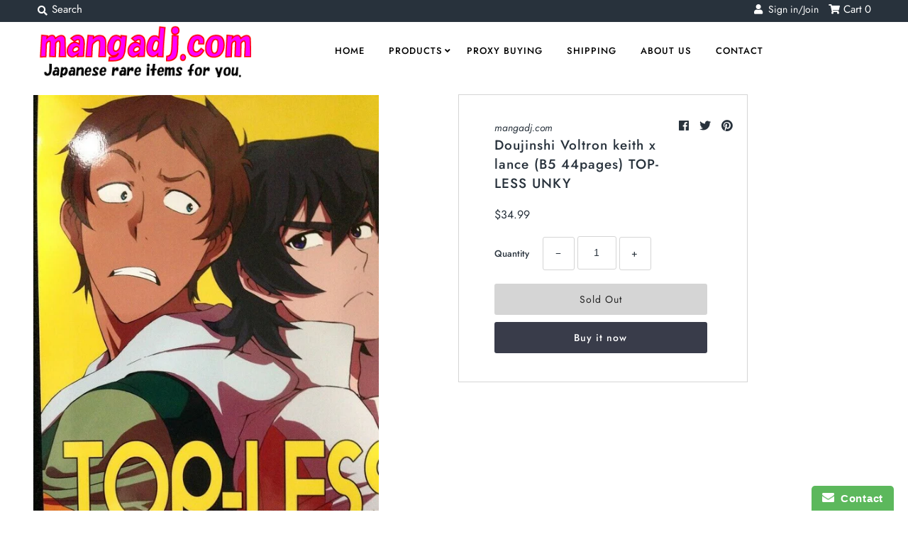

--- FILE ---
content_type: text/html; charset=utf-8
request_url: https://mangadj.com/products/doujinshi-voltron-keith-x-lance-b5-44pages-top-less-unky
body_size: 25801
content:
<!DOCTYPE html>
<!--[if lt IE 7 ]><html class="ie ie6" lang="en"> <![endif]-->
<!--[if IE 7 ]><html class="ie ie7" lang="en"> <![endif]-->
<!--[if IE 8 ]><html class="ie ie8" lang="en"> <![endif]-->
<!--[if (gte IE 9)|!(IE)]><!--><html lang="en" class="no-js"> <!--<![endif]-->
<head>
  
   	

<!-- グーグル広告のタグ。　アダルト警告をたまに受けるため、一旦無効にした
  <script async src="https://pagead2.googlesyndication.com/pagead/js/adsbygoogle.js?client=ca-pub-8366694784051014"
     crossorigin="anonymous"></script>
  -->
  
  
  <meta name="facebook-domain-verification" content="270olksu917kxbvxf52uwoh6jq34kz" />
  <meta charset="utf-8" />
  



  

















  


   


   


  


     


  














    


 


   


 







































<!-- Meta
================================================== -->
  <title>
    Doujinshi Voltron keith x lance (B5 44pages) TOP-LESS UNKY &ndash; mangadj.com
  </title>
  
    <meta name="description" content="If you want to know more detail, please message me. Thank you very much." />
  
  <link rel="canonical" href="https://mangadj.com/products/doujinshi-voltron-keith-x-lance-b5-44pages-top-less-unky" />
  

  <meta property="og:type" content="product">
  <meta property="og:title" content="Doujinshi Voltron keith x lance (B5 44pages) TOP-LESS UNKY">
  <meta property="og:url" content="https://mangadj.com/products/doujinshi-voltron-keith-x-lance-b5-44pages-top-less-unky">
  <meta property="og:description" content="
If you want to know more detail, please message me. Thank you very much.
">
  
    <meta property="og:image" content="http://mangadj.com/cdn/shop/products/293821746566-0_grande.jpg?v=1621489271">
    <meta property="og:image:secure_url" content="https://mangadj.com/cdn/shop/products/293821746566-0_grande.jpg?v=1621489271">
  
    <meta property="og:image" content="http://mangadj.com/cdn/shop/products/293821746566-1_grande.jpg?v=1621489271">
    <meta property="og:image:secure_url" content="https://mangadj.com/cdn/shop/products/293821746566-1_grande.jpg?v=1621489271">
  
    <meta property="og:image" content="http://mangadj.com/cdn/shop/products/293821746566-2_grande.jpg?v=1621489271">
    <meta property="og:image:secure_url" content="https://mangadj.com/cdn/shop/products/293821746566-2_grande.jpg?v=1621489271">
  
  <meta property="og:price:amount" content="34.99">
  <meta property="og:price:currency" content="USD">

<meta property="og:site_name" content="mangadj.com">



  <meta name="twitter:card" content="summary">


  <meta name="twitter:site" content="@">


  <meta name="twitter:title" content="Doujinshi Voltron keith x lance (B5 44pages) TOP-LESS UNKY">
  <meta name="twitter:description" content="
If you want to know more detail, please message me. Thank you very much.
">
  <meta name="twitter:image" content="https://mangadj.com/cdn/shop/products/293821746566-0_large.jpg?v=1621489271">
  <meta name="twitter:image:width" content="480">
  <meta name="twitter:image:height" content="480">



<!-- CSS
================================================== -->
  <link href="//mangadj.com/cdn/shop/t/2/assets/stylesheet.css?v=144508196760799759901759259347" rel="stylesheet" type="text/css" media="all" />

<!-- JS
================================================== -->
  <script src="//ajax.googleapis.com/ajax/libs/jquery/2.2.4/jquery.min.js" type="text/javascript"></script>
  <script src="//unpkg.com/eventemitter3@latest/umd/eventemitter3.min.js" type="text/javascript"></script>

  

  <script src="//mangadj.com/cdn/shop/t/2/assets/theme.js?v=31818756062833375351687930233" type="text/javascript"></script>
  <script src="//mangadj.com/cdn/shopifycloud/storefront/assets/themes_support/option_selection-b017cd28.js" type="text/javascript"></script>
  <script src="//mangadj.com/cdn/shop/t/2/assets/jquery.instagram.js?v=58777072800108370171574594513" type="text/javascript"></script>


  <meta name="viewport" content="width=device-width, initial-scale=1, maximum-scale=1">

<!-- Favicons
================================================== -->
  
    <link rel="shortcut icon" href="//mangadj.com/cdn/shop/files/mangadj_32x32.png?v=1614306040" type="image/png" />
  
  

  
   
  
  <script>window.performance && window.performance.mark && window.performance.mark('shopify.content_for_header.start');</script><meta name="google-site-verification" content="Y3llIwCQjdFdQVO8TDDwXX5Q5AWfPfu0thKYICHppPs">
<meta id="shopify-digital-wallet" name="shopify-digital-wallet" content="/28932735075/digital_wallets/dialog">
<meta name="shopify-checkout-api-token" content="1f142469cdf5b1bb9f7cdf683a0edafc">
<meta id="in-context-paypal-metadata" data-shop-id="28932735075" data-venmo-supported="false" data-environment="production" data-locale="en_US" data-paypal-v4="true" data-currency="USD">
<link rel="alternate" hreflang="x-default" href="https://mangadj.com/products/doujinshi-voltron-keith-x-lance-b5-44pages-top-less-unky">
<link rel="alternate" hreflang="es" href="https://mangadj.com/es/products/doujinshi-voltron-keith-x-lance-b5-44pages-top-less-unky">
<link rel="alternate" hreflang="de" href="https://mangadj.com/de/products/doujinshi-voltron-keith-x-lance-b5-44pages-top-less-unky">
<link rel="alternate" hreflang="fr" href="https://mangadj.com/fr/products/doujinshi-voltron-keith-x-lance-b5-44pages-top-less-unky">
<link rel="alternate" hreflang="hi" href="https://mangadj.com/hi/products/doujinshi-voltron-keith-x-lance-b5-44pages-top-less-unky">
<link rel="alternate" hreflang="zh-Hans-CN" href="https://mangadj.com/zh-cn/products/doujinshi-voltron-keith-x-lance-b5-44pages-top-less-unky">
<link rel="alternate" hreflang="en-DE" href="https://mangadj.com/en-de/products/doujinshi-voltron-keith-x-lance-b5-44pages-top-less-unky">
<link rel="alternate" hreflang="de-DE" href="https://mangadj.com/de-de/products/doujinshi-voltron-keith-x-lance-b5-44pages-top-less-unky">
<link rel="alternate" hreflang="en-IT" href="https://mangadj.com/en-it/products/doujinshi-voltron-keith-x-lance-b5-44pages-top-less-unky">
<link rel="alternate" hreflang="en-NL" href="https://mangadj.com/en-nl/products/doujinshi-voltron-keith-x-lance-b5-44pages-top-less-unky">
<link rel="alternate" hreflang="en-AT" href="https://mangadj.com/en-at/products/doujinshi-voltron-keith-x-lance-b5-44pages-top-less-unky">
<link rel="alternate" hreflang="en-ES" href="https://mangadj.com/en-es/products/doujinshi-voltron-keith-x-lance-b5-44pages-top-less-unky">
<link rel="alternate" hreflang="en-FI" href="https://mangadj.com/en-fi/products/doujinshi-voltron-keith-x-lance-b5-44pages-top-less-unky">
<link rel="alternate" hreflang="en-FR" href="https://mangadj.com/en-fr/products/doujinshi-voltron-keith-x-lance-b5-44pages-top-less-unky">
<link rel="alternate" hreflang="en-VN" href="https://mangadj.com/en-vn/products/doujinshi-voltron-keith-x-lance-b5-44pages-top-less-unky">
<link rel="alternate" type="application/json+oembed" href="https://mangadj.com/products/doujinshi-voltron-keith-x-lance-b5-44pages-top-less-unky.oembed">
<script async="async" src="/checkouts/internal/preloads.js?locale=en-US"></script>
<script id="shopify-features" type="application/json">{"accessToken":"1f142469cdf5b1bb9f7cdf683a0edafc","betas":["rich-media-storefront-analytics"],"domain":"mangadj.com","predictiveSearch":true,"shopId":28932735075,"locale":"en"}</script>
<script>var Shopify = Shopify || {};
Shopify.shop = "mangadj.myshopify.com";
Shopify.locale = "en";
Shopify.currency = {"active":"USD","rate":"1.0"};
Shopify.country = "US";
Shopify.theme = {"name":"Mr Parker","id":79977381987,"schema_name":"Mr Parker","schema_version":"6.9.3","theme_store_id":567,"role":"main"};
Shopify.theme.handle = "null";
Shopify.theme.style = {"id":null,"handle":null};
Shopify.cdnHost = "mangadj.com/cdn";
Shopify.routes = Shopify.routes || {};
Shopify.routes.root = "/";</script>
<script type="module">!function(o){(o.Shopify=o.Shopify||{}).modules=!0}(window);</script>
<script>!function(o){function n(){var o=[];function n(){o.push(Array.prototype.slice.apply(arguments))}return n.q=o,n}var t=o.Shopify=o.Shopify||{};t.loadFeatures=n(),t.autoloadFeatures=n()}(window);</script>
<script id="shop-js-analytics" type="application/json">{"pageType":"product"}</script>
<script defer="defer" async type="module" src="//mangadj.com/cdn/shopifycloud/shop-js/modules/v2/client.init-shop-cart-sync_DtuiiIyl.en.esm.js"></script>
<script defer="defer" async type="module" src="//mangadj.com/cdn/shopifycloud/shop-js/modules/v2/chunk.common_CUHEfi5Q.esm.js"></script>
<script type="module">
  await import("//mangadj.com/cdn/shopifycloud/shop-js/modules/v2/client.init-shop-cart-sync_DtuiiIyl.en.esm.js");
await import("//mangadj.com/cdn/shopifycloud/shop-js/modules/v2/chunk.common_CUHEfi5Q.esm.js");

  window.Shopify.SignInWithShop?.initShopCartSync?.({"fedCMEnabled":true,"windoidEnabled":true});

</script>
<script>(function() {
  var isLoaded = false;
  function asyncLoad() {
    if (isLoaded) return;
    isLoaded = true;
    var urls = ["https:\/\/www.improvedcontactform.com\/icf.js?shop=mangadj.myshopify.com","https:\/\/instafeed.nfcube.com\/cdn\/c4c2207e1abd9e0dfa72047da17ee9a0.js?shop=mangadj.myshopify.com","https:\/\/cdn.kilatechapps.com\/media\/ipcountryredirect\/28932735075.min.js?shop=mangadj.myshopify.com","\/\/shopify.privy.com\/widget.js?shop=mangadj.myshopify.com"];
    for (var i = 0; i < urls.length; i++) {
      var s = document.createElement('script');
      s.type = 'text/javascript';
      s.async = true;
      s.src = urls[i];
      var x = document.getElementsByTagName('script')[0];
      x.parentNode.insertBefore(s, x);
    }
  };
  if(window.attachEvent) {
    window.attachEvent('onload', asyncLoad);
  } else {
    window.addEventListener('load', asyncLoad, false);
  }
})();</script>
<script id="__st">var __st={"a":28932735075,"offset":32400,"reqid":"66f2bcd2-ef54-4ad7-a79b-0ada0a58d946-1766871310","pageurl":"mangadj.com\/products\/doujinshi-voltron-keith-x-lance-b5-44pages-top-less-unky","u":"6406ad8f180b","p":"product","rtyp":"product","rid":6576994648163};</script>
<script>window.ShopifyPaypalV4VisibilityTracking = true;</script>
<script id="captcha-bootstrap">!function(){'use strict';const t='contact',e='account',n='new_comment',o=[[t,t],['blogs',n],['comments',n],[t,'customer']],c=[[e,'customer_login'],[e,'guest_login'],[e,'recover_customer_password'],[e,'create_customer']],r=t=>t.map((([t,e])=>`form[action*='/${t}']:not([data-nocaptcha='true']) input[name='form_type'][value='${e}']`)).join(','),a=t=>()=>t?[...document.querySelectorAll(t)].map((t=>t.form)):[];function s(){const t=[...o],e=r(t);return a(e)}const i='password',u='form_key',d=['recaptcha-v3-token','g-recaptcha-response','h-captcha-response',i],f=()=>{try{return window.sessionStorage}catch{return}},m='__shopify_v',_=t=>t.elements[u];function p(t,e,n=!1){try{const o=window.sessionStorage,c=JSON.parse(o.getItem(e)),{data:r}=function(t){const{data:e,action:n}=t;return t[m]||n?{data:e,action:n}:{data:t,action:n}}(c);for(const[e,n]of Object.entries(r))t.elements[e]&&(t.elements[e].value=n);n&&o.removeItem(e)}catch(o){console.error('form repopulation failed',{error:o})}}const l='form_type',E='cptcha';function T(t){t.dataset[E]=!0}const w=window,h=w.document,L='Shopify',v='ce_forms',y='captcha';let A=!1;((t,e)=>{const n=(g='f06e6c50-85a8-45c8-87d0-21a2b65856fe',I='https://cdn.shopify.com/shopifycloud/storefront-forms-hcaptcha/ce_storefront_forms_captcha_hcaptcha.v1.5.2.iife.js',D={infoText:'Protected by hCaptcha',privacyText:'Privacy',termsText:'Terms'},(t,e,n)=>{const o=w[L][v],c=o.bindForm;if(c)return c(t,g,e,D).then(n);var r;o.q.push([[t,g,e,D],n]),r=I,A||(h.body.append(Object.assign(h.createElement('script'),{id:'captcha-provider',async:!0,src:r})),A=!0)});var g,I,D;w[L]=w[L]||{},w[L][v]=w[L][v]||{},w[L][v].q=[],w[L][y]=w[L][y]||{},w[L][y].protect=function(t,e){n(t,void 0,e),T(t)},Object.freeze(w[L][y]),function(t,e,n,w,h,L){const[v,y,A,g]=function(t,e,n){const i=e?o:[],u=t?c:[],d=[...i,...u],f=r(d),m=r(i),_=r(d.filter((([t,e])=>n.includes(e))));return[a(f),a(m),a(_),s()]}(w,h,L),I=t=>{const e=t.target;return e instanceof HTMLFormElement?e:e&&e.form},D=t=>v().includes(t);t.addEventListener('submit',(t=>{const e=I(t);if(!e)return;const n=D(e)&&!e.dataset.hcaptchaBound&&!e.dataset.recaptchaBound,o=_(e),c=g().includes(e)&&(!o||!o.value);(n||c)&&t.preventDefault(),c&&!n&&(function(t){try{if(!f())return;!function(t){const e=f();if(!e)return;const n=_(t);if(!n)return;const o=n.value;o&&e.removeItem(o)}(t);const e=Array.from(Array(32),(()=>Math.random().toString(36)[2])).join('');!function(t,e){_(t)||t.append(Object.assign(document.createElement('input'),{type:'hidden',name:u})),t.elements[u].value=e}(t,e),function(t,e){const n=f();if(!n)return;const o=[...t.querySelectorAll(`input[type='${i}']`)].map((({name:t})=>t)),c=[...d,...o],r={};for(const[a,s]of new FormData(t).entries())c.includes(a)||(r[a]=s);n.setItem(e,JSON.stringify({[m]:1,action:t.action,data:r}))}(t,e)}catch(e){console.error('failed to persist form',e)}}(e),e.submit())}));const S=(t,e)=>{t&&!t.dataset[E]&&(n(t,e.some((e=>e===t))),T(t))};for(const o of['focusin','change'])t.addEventListener(o,(t=>{const e=I(t);D(e)&&S(e,y())}));const B=e.get('form_key'),M=e.get(l),P=B&&M;t.addEventListener('DOMContentLoaded',(()=>{const t=y();if(P)for(const e of t)e.elements[l].value===M&&p(e,B);[...new Set([...A(),...v().filter((t=>'true'===t.dataset.shopifyCaptcha))])].forEach((e=>S(e,t)))}))}(h,new URLSearchParams(w.location.search),n,t,e,['guest_login'])})(!0,!0)}();</script>
<script integrity="sha256-4kQ18oKyAcykRKYeNunJcIwy7WH5gtpwJnB7kiuLZ1E=" data-source-attribution="shopify.loadfeatures" defer="defer" src="//mangadj.com/cdn/shopifycloud/storefront/assets/storefront/load_feature-a0a9edcb.js" crossorigin="anonymous"></script>
<script data-source-attribution="shopify.dynamic_checkout.dynamic.init">var Shopify=Shopify||{};Shopify.PaymentButton=Shopify.PaymentButton||{isStorefrontPortableWallets:!0,init:function(){window.Shopify.PaymentButton.init=function(){};var t=document.createElement("script");t.src="https://mangadj.com/cdn/shopifycloud/portable-wallets/latest/portable-wallets.en.js",t.type="module",document.head.appendChild(t)}};
</script>
<script data-source-attribution="shopify.dynamic_checkout.buyer_consent">
  function portableWalletsHideBuyerConsent(e){var t=document.getElementById("shopify-buyer-consent"),n=document.getElementById("shopify-subscription-policy-button");t&&n&&(t.classList.add("hidden"),t.setAttribute("aria-hidden","true"),n.removeEventListener("click",e))}function portableWalletsShowBuyerConsent(e){var t=document.getElementById("shopify-buyer-consent"),n=document.getElementById("shopify-subscription-policy-button");t&&n&&(t.classList.remove("hidden"),t.removeAttribute("aria-hidden"),n.addEventListener("click",e))}window.Shopify?.PaymentButton&&(window.Shopify.PaymentButton.hideBuyerConsent=portableWalletsHideBuyerConsent,window.Shopify.PaymentButton.showBuyerConsent=portableWalletsShowBuyerConsent);
</script>
<script>
  function portableWalletsCleanup(e){e&&e.src&&console.error("Failed to load portable wallets script "+e.src);var t=document.querySelectorAll("shopify-accelerated-checkout .shopify-payment-button__skeleton, shopify-accelerated-checkout-cart .wallet-cart-button__skeleton"),e=document.getElementById("shopify-buyer-consent");for(let e=0;e<t.length;e++)t[e].remove();e&&e.remove()}function portableWalletsNotLoadedAsModule(e){e instanceof ErrorEvent&&"string"==typeof e.message&&e.message.includes("import.meta")&&"string"==typeof e.filename&&e.filename.includes("portable-wallets")&&(window.removeEventListener("error",portableWalletsNotLoadedAsModule),window.Shopify.PaymentButton.failedToLoad=e,"loading"===document.readyState?document.addEventListener("DOMContentLoaded",window.Shopify.PaymentButton.init):window.Shopify.PaymentButton.init())}window.addEventListener("error",portableWalletsNotLoadedAsModule);
</script>

<script type="module" src="https://mangadj.com/cdn/shopifycloud/portable-wallets/latest/portable-wallets.en.js" onError="portableWalletsCleanup(this)" crossorigin="anonymous"></script>
<script nomodule>
  document.addEventListener("DOMContentLoaded", portableWalletsCleanup);
</script>

<link id="shopify-accelerated-checkout-styles" rel="stylesheet" media="screen" href="https://mangadj.com/cdn/shopifycloud/portable-wallets/latest/accelerated-checkout-backwards-compat.css" crossorigin="anonymous">
<style id="shopify-accelerated-checkout-cart">
        #shopify-buyer-consent {
  margin-top: 1em;
  display: inline-block;
  width: 100%;
}

#shopify-buyer-consent.hidden {
  display: none;
}

#shopify-subscription-policy-button {
  background: none;
  border: none;
  padding: 0;
  text-decoration: underline;
  font-size: inherit;
  cursor: pointer;
}

#shopify-subscription-policy-button::before {
  box-shadow: none;
}

      </style>
<script id="sections-script" data-sections="product-recommendations" defer="defer" src="//mangadj.com/cdn/shop/t/2/compiled_assets/scripts.js?1067"></script>
<script>window.performance && window.performance.mark && window.performance.mark('shopify.content_for_header.end');</script>

  <script type="text/javascript">
    $(window).load(function() {
      $('.collection-image').matchHeight();
    });
  </script>

  
<!-- Start of Judge.me Core -->
<link rel="dns-prefetch" href="https://cdn.judge.me/">
<script data-cfasync='false' class='jdgm-settings-script'>window.jdgmSettings={"pagination":5,"disable_web_reviews":false,"badge_no_review_text":"No reviews","badge_n_reviews_text":"{{ n }} review/reviews","hide_badge_preview_if_no_reviews":true,"badge_hide_text":false,"enforce_center_preview_badge":false,"widget_title":"Customer Reviews","widget_open_form_text":"Write a review","widget_close_form_text":"Cancel review","widget_refresh_page_text":"Refresh page","widget_summary_text":"Based on {{ number_of_reviews }} review/reviews","widget_no_review_text":"Be the first to write a review","widget_name_field_text":"Name","widget_verified_name_field_text":"Verified Name (public)","widget_name_placeholder_text":"Enter your name (public)","widget_required_field_error_text":"This field is required.","widget_email_field_text":"Email","widget_verified_email_field_text":"Verified Email (private, can not be edited)","widget_email_placeholder_text":"Enter your email (private)","widget_email_field_error_text":"Please enter a valid email address.","widget_rating_field_text":"Rating","widget_review_title_field_text":"Review Title","widget_review_title_placeholder_text":"Give your review a title","widget_review_body_field_text":"Review","widget_review_body_placeholder_text":"Write your comments here","widget_pictures_field_text":"Picture/Video (optional)","widget_submit_review_text":"Submit Review","widget_submit_verified_review_text":"Submit Verified Review","widget_submit_success_msg_with_auto_publish":"Thank you! Please refresh the page in a few moments to see your review. You can remove or edit your review by logging into \u003ca href='https://judge.me/login' target='_blank' rel='nofollow noopener'\u003eJudge.me\u003c/a\u003e","widget_submit_success_msg_no_auto_publish":"Thank you! Your review will be published as soon as it is approved by the shop admin. You can remove or edit your review by logging into \u003ca href='https://judge.me/login' target='_blank' rel='nofollow noopener'\u003eJudge.me\u003c/a\u003e","widget_show_default_reviews_out_of_total_text":"Showing {{ n_reviews_shown }} out of {{ n_reviews }} reviews.","widget_show_all_link_text":"Show all","widget_show_less_link_text":"Show less","widget_author_said_text":"{{ reviewer_name }} said:","widget_days_text":"{{ n }} days ago","widget_weeks_text":"{{ n }} week/weeks ago","widget_months_text":"{{ n }} month/months ago","widget_years_text":"{{ n }} year/years ago","widget_yesterday_text":"Yesterday","widget_today_text":"Today","widget_replied_text":"\u003e\u003e {{ shop_name }} replied:","widget_read_more_text":"Read more","widget_rating_filter_see_all_text":"See all reviews","widget_sorting_most_recent_text":"Most Recent","widget_sorting_highest_rating_text":"Highest Rating","widget_sorting_lowest_rating_text":"Lowest Rating","widget_sorting_with_pictures_text":"Only Pictures","widget_sorting_most_helpful_text":"Most Helpful","widget_open_question_form_text":"Ask a question","widget_reviews_subtab_text":"Reviews","widget_questions_subtab_text":"Questions","widget_question_label_text":"Question","widget_answer_label_text":"Answer","widget_question_placeholder_text":"Write your question here","widget_submit_question_text":"Submit Question","widget_question_submit_success_text":"Thank you for your question! We will notify you once it gets answered.","verified_badge_text":"Verified","verified_badge_placement":"left-of-reviewer-name","widget_hide_border":false,"widget_social_share":false,"all_reviews_include_out_of_store_products":true,"all_reviews_out_of_store_text":"(out of store)","all_reviews_product_name_prefix_text":"about","enable_review_pictures":false,"widget_product_reviews_subtab_text":"Product Reviews","widget_shop_reviews_subtab_text":"Shop Reviews","widget_sorting_pictures_first_text":"Pictures First","floating_tab_button_name":"★ Judge.me Reviews","floating_tab_title":"Let customers speak for us","floating_tab_url":"https://mangadj.com/pages/reviews","all_reviews_text_badge_text":"Customers rate us {{ shop.metafields.judgeme.all_reviews_rating | round: 1 }}/5 based on {{ shop.metafields.judgeme.all_reviews_count }} reviews.","all_reviews_text_badge_text_branded_style":"{{ shop.metafields.judgeme.all_reviews_rating | round: 1 }} out of 5 stars based on {{ shop.metafields.judgeme.all_reviews_count }} reviews","all_reviews_text_badge_url":"https://mangadj.com/pages/reviews","featured_carousel_title":"Let customers speak for us","featured_carousel_count_text":"from {{ n }} reviews","featured_carousel_url":"https://mangadj.com/pages/reviews","verified_count_badge_url":"https://mangadj.com/pages/reviews","picture_reminder_submit_button":"Upload Pictures","widget_sorting_videos_first_text":"Videos First","widget_review_pending_text":"Pending","remove_microdata_snippet":false,"preview_badge_no_question_text":"No questions","preview_badge_n_question_text":"{{ number_of_questions }} question/questions","widget_search_bar_placeholder":"Search reviews","widget_sorting_verified_only_text":"Verified only","all_reviews_page_load_more_text":"Load More Reviews","widget_public_name_text":"displayed publicly like","default_reviewer_name_has_non_latin":true,"widget_reviewer_anonymous":"Anonymous","medals_widget_title":"Judge.me Review Medals","widget_invalid_yt_video_url_error_text":"Not a YouTube video URL","widget_max_length_field_error_text":"Please enter no more than {0} characters.","widget_load_with_code_splitting":true,"widget_ugc_title":"Made by us, Shared by you","widget_ugc_subtitle":"Tag us to see your picture featured in our page","widget_ugc_primary_button_text":"Buy Now","widget_ugc_secondary_button_text":"Load More","widget_ugc_reviews_button_text":"View Reviews","widget_rating_metafield_value_type":true,"widget_summary_average_rating_text":"{{ average_rating }} out of 5","widget_media_grid_title":"Customer photos \u0026 videos","widget_media_grid_see_more_text":"See more","widget_verified_by_judgeme_text":"Verified by Judge.me","widget_verified_by_judgeme_text_in_store_medals":"Verified by Judge.me","widget_media_field_exceed_quantity_message":"Sorry, we can only accept {{ max_media }} for one review.","widget_media_field_exceed_limit_message":"{{ file_name }} is too large, please select a {{ media_type }} less than {{ size_limit }}MB.","widget_review_submitted_text":"Review Submitted!","widget_question_submitted_text":"Question Submitted!","widget_close_form_text_question":"Cancel","widget_write_your_answer_here_text":"Write your answer here","widget_show_collected_by_judgeme":false,"widget_collected_by_judgeme_text":"collected by Judge.me","widget_load_more_text":"Load More","widget_full_review_text":"Full Review","widget_read_more_reviews_text":"Read More Reviews","widget_read_questions_text":"Read Questions","widget_questions_and_answers_text":"Questions \u0026 Answers","widget_verified_by_text":"Verified by","widget_number_of_reviews_text":"{{ number_of_reviews }} reviews","widget_back_button_text":"Back","widget_next_button_text":"Next","widget_custom_forms_filter_button":"Filters","custom_forms_style":"vertical","how_reviews_are_collected":"How reviews are collected?","preview_badge_collection_page_install_preference":true,"preview_badge_product_page_install_preference":true,"review_widget_best_location":true,"platform":"shopify","branding_url":"https://judge.me/reviews/mangadj.myshopify.com","branding_text":"Powered by Judge.me","locale":"en","reply_name":"mangadj.com","widget_version":"2.1","footer":true,"autopublish":false,"review_dates":true,"enable_custom_form":false,"can_be_branded":true};</script> <style class='jdgm-settings-style'>.jdgm-xx{left:0}.jdgm-prev-badge[data-average-rating='0.00']{display:none !important}.jdgm-author-all-initials{display:none !important}.jdgm-author-last-initial{display:none !important}.jdgm-rev-widg__title{visibility:hidden}.jdgm-rev-widg__summary-text{visibility:hidden}.jdgm-prev-badge__text{visibility:hidden}.jdgm-rev__replier:before{content:'mangadj.com'}.jdgm-rev__prod-link-prefix:before{content:'about'}.jdgm-rev__out-of-store-text:before{content:'(out of store)'}@media only screen and (min-width: 768px){.jdgm-rev__pics .jdgm-rev_all-rev-page-picture-separator,.jdgm-rev__pics .jdgm-rev__product-picture{display:none}}@media only screen and (max-width: 768px){.jdgm-rev__pics .jdgm-rev_all-rev-page-picture-separator,.jdgm-rev__pics .jdgm-rev__product-picture{display:none}}.jdgm-preview-badge[data-template="index"]{display:none !important}.jdgm-verified-count-badget[data-from-snippet="true"]{display:none !important}.jdgm-carousel-wrapper[data-from-snippet="true"]{display:none !important}.jdgm-all-reviews-text[data-from-snippet="true"]{display:none !important}.jdgm-medals-section[data-from-snippet="true"]{display:none !important}.jdgm-ugc-media-wrapper[data-from-snippet="true"]{display:none !important}
</style>

  
  
  
  <style class='jdgm-miracle-styles'>
  @-webkit-keyframes jdgm-spin{0%{-webkit-transform:rotate(0deg);-ms-transform:rotate(0deg);transform:rotate(0deg)}100%{-webkit-transform:rotate(359deg);-ms-transform:rotate(359deg);transform:rotate(359deg)}}@keyframes jdgm-spin{0%{-webkit-transform:rotate(0deg);-ms-transform:rotate(0deg);transform:rotate(0deg)}100%{-webkit-transform:rotate(359deg);-ms-transform:rotate(359deg);transform:rotate(359deg)}}@font-face{font-family:'JudgemeStar';src:url("[data-uri]") format("woff");font-weight:normal;font-style:normal}.jdgm-star{font-family:'JudgemeStar';display:inline !important;text-decoration:none !important;padding:0 4px 0 0 !important;margin:0 !important;font-weight:bold;opacity:1;-webkit-font-smoothing:antialiased;-moz-osx-font-smoothing:grayscale}.jdgm-star:hover{opacity:1}.jdgm-star:last-of-type{padding:0 !important}.jdgm-star.jdgm--on:before{content:"\e000"}.jdgm-star.jdgm--off:before{content:"\e001"}.jdgm-star.jdgm--half:before{content:"\e002"}.jdgm-widget *{margin:0;line-height:1.4;-webkit-box-sizing:border-box;-moz-box-sizing:border-box;box-sizing:border-box;-webkit-overflow-scrolling:touch}.jdgm-hidden{display:none !important;visibility:hidden !important}.jdgm-temp-hidden{display:none}.jdgm-spinner{width:40px;height:40px;margin:auto;border-radius:50%;border-top:2px solid #eee;border-right:2px solid #eee;border-bottom:2px solid #eee;border-left:2px solid #ccc;-webkit-animation:jdgm-spin 0.8s infinite linear;animation:jdgm-spin 0.8s infinite linear}.jdgm-prev-badge{display:block !important}

</style>


  
  
   


<script data-cfasync='false' class='jdgm-script'>
!function(e){window.jdgm=window.jdgm||{},jdgm.CDN_HOST="https://cdn.judge.me/",
jdgm.docReady=function(d){(e.attachEvent?"complete"===e.readyState:"loading"!==e.readyState)?
setTimeout(d,0):e.addEventListener("DOMContentLoaded",d)},jdgm.loadCSS=function(d,t,o,s){
!o&&jdgm.loadCSS.requestedUrls.indexOf(d)>=0||(jdgm.loadCSS.requestedUrls.push(d),
(s=e.createElement("link")).rel="stylesheet",s.class="jdgm-stylesheet",s.media="nope!",
s.href=d,s.onload=function(){this.media="all",t&&setTimeout(t)},e.body.appendChild(s))},
jdgm.loadCSS.requestedUrls=[],jdgm.docReady(function(){(window.jdgmLoadCSS||e.querySelectorAll(
".jdgm-widget, .jdgm-all-reviews-page").length>0)&&(jdgmSettings.widget_load_with_code_splitting?
parseFloat(jdgmSettings.widget_version)>=3?jdgm.loadCSS(jdgm.CDN_HOST+"widget_v3/base.css"):
jdgm.loadCSS(jdgm.CDN_HOST+"widget/base.css"):jdgm.loadCSS(jdgm.CDN_HOST+"shopify_v2.css"))})}(document);
</script>
<script async data-cfasync="false" type="text/javascript" src="https://cdn.judge.me/loader.js"></script>

<noscript><link rel="stylesheet" type="text/css" media="all" href="https://cdn.judge.me/shopify_v2.css"></noscript>
<!-- End of Judge.me Core -->


<!-- "snippets/weglot_hreftags.liquid" was not rendered, the associated app was uninstalled -->
<!-- "snippets/weglot_switcher.liquid" was not rendered, the associated app was uninstalled -->
 
<!-- "snippets/pagefly-header.liquid" was not rendered, the associated app was uninstalled -->
 
  <!-- "snippets/shogun-head.liquid" was not rendered, the associated app was uninstalled -->
<!--Gem_Page_Header_Script-->
<!-- "snippets/gem-app-header-scripts.liquid" was not rendered, the associated app was uninstalled -->
<!--End_Gem_Page_Header_Script-->
<link href="https://monorail-edge.shopifysvc.com" rel="dns-prefetch">
<script>(function(){if ("sendBeacon" in navigator && "performance" in window) {try {var session_token_from_headers = performance.getEntriesByType('navigation')[0].serverTiming.find(x => x.name == '_s').description;} catch {var session_token_from_headers = undefined;}var session_cookie_matches = document.cookie.match(/_shopify_s=([^;]*)/);var session_token_from_cookie = session_cookie_matches && session_cookie_matches.length === 2 ? session_cookie_matches[1] : "";var session_token = session_token_from_headers || session_token_from_cookie || "";function handle_abandonment_event(e) {var entries = performance.getEntries().filter(function(entry) {return /monorail-edge.shopifysvc.com/.test(entry.name);});if (!window.abandonment_tracked && entries.length === 0) {window.abandonment_tracked = true;var currentMs = Date.now();var navigation_start = performance.timing.navigationStart;var payload = {shop_id: 28932735075,url: window.location.href,navigation_start,duration: currentMs - navigation_start,session_token,page_type: "product"};window.navigator.sendBeacon("https://monorail-edge.shopifysvc.com/v1/produce", JSON.stringify({schema_id: "online_store_buyer_site_abandonment/1.1",payload: payload,metadata: {event_created_at_ms: currentMs,event_sent_at_ms: currentMs}}));}}window.addEventListener('pagehide', handle_abandonment_event);}}());</script>
<script id="web-pixels-manager-setup">(function e(e,d,r,n,o){if(void 0===o&&(o={}),!Boolean(null===(a=null===(i=window.Shopify)||void 0===i?void 0:i.analytics)||void 0===a?void 0:a.replayQueue)){var i,a;window.Shopify=window.Shopify||{};var t=window.Shopify;t.analytics=t.analytics||{};var s=t.analytics;s.replayQueue=[],s.publish=function(e,d,r){return s.replayQueue.push([e,d,r]),!0};try{self.performance.mark("wpm:start")}catch(e){}var l=function(){var e={modern:/Edge?\/(1{2}[4-9]|1[2-9]\d|[2-9]\d{2}|\d{4,})\.\d+(\.\d+|)|Firefox\/(1{2}[4-9]|1[2-9]\d|[2-9]\d{2}|\d{4,})\.\d+(\.\d+|)|Chrom(ium|e)\/(9{2}|\d{3,})\.\d+(\.\d+|)|(Maci|X1{2}).+ Version\/(15\.\d+|(1[6-9]|[2-9]\d|\d{3,})\.\d+)([,.]\d+|)( \(\w+\)|)( Mobile\/\w+|) Safari\/|Chrome.+OPR\/(9{2}|\d{3,})\.\d+\.\d+|(CPU[ +]OS|iPhone[ +]OS|CPU[ +]iPhone|CPU IPhone OS|CPU iPad OS)[ +]+(15[._]\d+|(1[6-9]|[2-9]\d|\d{3,})[._]\d+)([._]\d+|)|Android:?[ /-](13[3-9]|1[4-9]\d|[2-9]\d{2}|\d{4,})(\.\d+|)(\.\d+|)|Android.+Firefox\/(13[5-9]|1[4-9]\d|[2-9]\d{2}|\d{4,})\.\d+(\.\d+|)|Android.+Chrom(ium|e)\/(13[3-9]|1[4-9]\d|[2-9]\d{2}|\d{4,})\.\d+(\.\d+|)|SamsungBrowser\/([2-9]\d|\d{3,})\.\d+/,legacy:/Edge?\/(1[6-9]|[2-9]\d|\d{3,})\.\d+(\.\d+|)|Firefox\/(5[4-9]|[6-9]\d|\d{3,})\.\d+(\.\d+|)|Chrom(ium|e)\/(5[1-9]|[6-9]\d|\d{3,})\.\d+(\.\d+|)([\d.]+$|.*Safari\/(?![\d.]+ Edge\/[\d.]+$))|(Maci|X1{2}).+ Version\/(10\.\d+|(1[1-9]|[2-9]\d|\d{3,})\.\d+)([,.]\d+|)( \(\w+\)|)( Mobile\/\w+|) Safari\/|Chrome.+OPR\/(3[89]|[4-9]\d|\d{3,})\.\d+\.\d+|(CPU[ +]OS|iPhone[ +]OS|CPU[ +]iPhone|CPU IPhone OS|CPU iPad OS)[ +]+(10[._]\d+|(1[1-9]|[2-9]\d|\d{3,})[._]\d+)([._]\d+|)|Android:?[ /-](13[3-9]|1[4-9]\d|[2-9]\d{2}|\d{4,})(\.\d+|)(\.\d+|)|Mobile Safari.+OPR\/([89]\d|\d{3,})\.\d+\.\d+|Android.+Firefox\/(13[5-9]|1[4-9]\d|[2-9]\d{2}|\d{4,})\.\d+(\.\d+|)|Android.+Chrom(ium|e)\/(13[3-9]|1[4-9]\d|[2-9]\d{2}|\d{4,})\.\d+(\.\d+|)|Android.+(UC? ?Browser|UCWEB|U3)[ /]?(15\.([5-9]|\d{2,})|(1[6-9]|[2-9]\d|\d{3,})\.\d+)\.\d+|SamsungBrowser\/(5\.\d+|([6-9]|\d{2,})\.\d+)|Android.+MQ{2}Browser\/(14(\.(9|\d{2,})|)|(1[5-9]|[2-9]\d|\d{3,})(\.\d+|))(\.\d+|)|K[Aa][Ii]OS\/(3\.\d+|([4-9]|\d{2,})\.\d+)(\.\d+|)/},d=e.modern,r=e.legacy,n=navigator.userAgent;return n.match(d)?"modern":n.match(r)?"legacy":"unknown"}(),u="modern"===l?"modern":"legacy",c=(null!=n?n:{modern:"",legacy:""})[u],f=function(e){return[e.baseUrl,"/wpm","/b",e.hashVersion,"modern"===e.buildTarget?"m":"l",".js"].join("")}({baseUrl:d,hashVersion:r,buildTarget:u}),m=function(e){var d=e.version,r=e.bundleTarget,n=e.surface,o=e.pageUrl,i=e.monorailEndpoint;return{emit:function(e){var a=e.status,t=e.errorMsg,s=(new Date).getTime(),l=JSON.stringify({metadata:{event_sent_at_ms:s},events:[{schema_id:"web_pixels_manager_load/3.1",payload:{version:d,bundle_target:r,page_url:o,status:a,surface:n,error_msg:t},metadata:{event_created_at_ms:s}}]});if(!i)return console&&console.warn&&console.warn("[Web Pixels Manager] No Monorail endpoint provided, skipping logging."),!1;try{return self.navigator.sendBeacon.bind(self.navigator)(i,l)}catch(e){}var u=new XMLHttpRequest;try{return u.open("POST",i,!0),u.setRequestHeader("Content-Type","text/plain"),u.send(l),!0}catch(e){return console&&console.warn&&console.warn("[Web Pixels Manager] Got an unhandled error while logging to Monorail."),!1}}}}({version:r,bundleTarget:l,surface:e.surface,pageUrl:self.location.href,monorailEndpoint:e.monorailEndpoint});try{o.browserTarget=l,function(e){var d=e.src,r=e.async,n=void 0===r||r,o=e.onload,i=e.onerror,a=e.sri,t=e.scriptDataAttributes,s=void 0===t?{}:t,l=document.createElement("script"),u=document.querySelector("head"),c=document.querySelector("body");if(l.async=n,l.src=d,a&&(l.integrity=a,l.crossOrigin="anonymous"),s)for(var f in s)if(Object.prototype.hasOwnProperty.call(s,f))try{l.dataset[f]=s[f]}catch(e){}if(o&&l.addEventListener("load",o),i&&l.addEventListener("error",i),u)u.appendChild(l);else{if(!c)throw new Error("Did not find a head or body element to append the script");c.appendChild(l)}}({src:f,async:!0,onload:function(){if(!function(){var e,d;return Boolean(null===(d=null===(e=window.Shopify)||void 0===e?void 0:e.analytics)||void 0===d?void 0:d.initialized)}()){var d=window.webPixelsManager.init(e)||void 0;if(d){var r=window.Shopify.analytics;r.replayQueue.forEach((function(e){var r=e[0],n=e[1],o=e[2];d.publishCustomEvent(r,n,o)})),r.replayQueue=[],r.publish=d.publishCustomEvent,r.visitor=d.visitor,r.initialized=!0}}},onerror:function(){return m.emit({status:"failed",errorMsg:"".concat(f," has failed to load")})},sri:function(e){var d=/^sha384-[A-Za-z0-9+/=]+$/;return"string"==typeof e&&d.test(e)}(c)?c:"",scriptDataAttributes:o}),m.emit({status:"loading"})}catch(e){m.emit({status:"failed",errorMsg:(null==e?void 0:e.message)||"Unknown error"})}}})({shopId: 28932735075,storefrontBaseUrl: "https://mangadj.com",extensionsBaseUrl: "https://extensions.shopifycdn.com/cdn/shopifycloud/web-pixels-manager",monorailEndpoint: "https://monorail-edge.shopifysvc.com/unstable/produce_batch",surface: "storefront-renderer",enabledBetaFlags: ["2dca8a86","a0d5f9d2"],webPixelsConfigList: [{"id":"1376518450","configuration":"{\"webPixelName\":\"Judge.me\"}","eventPayloadVersion":"v1","runtimeContext":"STRICT","scriptVersion":"34ad157958823915625854214640f0bf","type":"APP","apiClientId":683015,"privacyPurposes":["ANALYTICS"],"dataSharingAdjustments":{"protectedCustomerApprovalScopes":["read_customer_email","read_customer_name","read_customer_personal_data","read_customer_phone"]}},{"id":"823001394","configuration":"{\"config\":\"{\\\"pixel_id\\\":\\\"G-VLXHSCCF9G\\\",\\\"target_country\\\":\\\"US\\\",\\\"gtag_events\\\":[{\\\"type\\\":\\\"search\\\",\\\"action_label\\\":[\\\"G-VLXHSCCF9G\\\",\\\"AW-681380557\\\/7xMDCOXOyLgBEM2V9MQC\\\"]},{\\\"type\\\":\\\"begin_checkout\\\",\\\"action_label\\\":[\\\"G-VLXHSCCF9G\\\",\\\"AW-681380557\\\/hN2iCOLOyLgBEM2V9MQC\\\"]},{\\\"type\\\":\\\"view_item\\\",\\\"action_label\\\":[\\\"G-VLXHSCCF9G\\\",\\\"AW-681380557\\\/ljS3CNzOyLgBEM2V9MQC\\\",\\\"MC-X7VJFJHWRR\\\"]},{\\\"type\\\":\\\"purchase\\\",\\\"action_label\\\":[\\\"G-VLXHSCCF9G\\\",\\\"AW-681380557\\\/fb6MCNnOyLgBEM2V9MQC\\\",\\\"MC-X7VJFJHWRR\\\"]},{\\\"type\\\":\\\"page_view\\\",\\\"action_label\\\":[\\\"G-VLXHSCCF9G\\\",\\\"AW-681380557\\\/SIx4CNbOyLgBEM2V9MQC\\\",\\\"MC-X7VJFJHWRR\\\"]},{\\\"type\\\":\\\"add_payment_info\\\",\\\"action_label\\\":[\\\"G-VLXHSCCF9G\\\",\\\"AW-681380557\\\/ZgFlCOjOyLgBEM2V9MQC\\\"]},{\\\"type\\\":\\\"add_to_cart\\\",\\\"action_label\\\":[\\\"G-VLXHSCCF9G\\\",\\\"AW-681380557\\\/GKDzCN_OyLgBEM2V9MQC\\\"]}],\\\"enable_monitoring_mode\\\":false}\"}","eventPayloadVersion":"v1","runtimeContext":"OPEN","scriptVersion":"b2a88bafab3e21179ed38636efcd8a93","type":"APP","apiClientId":1780363,"privacyPurposes":[],"dataSharingAdjustments":{"protectedCustomerApprovalScopes":["read_customer_address","read_customer_email","read_customer_name","read_customer_personal_data","read_customer_phone"]}},{"id":"302317874","configuration":"{\"pixel_id\":\"2586150314837596\",\"pixel_type\":\"facebook_pixel\",\"metaapp_system_user_token\":\"-\"}","eventPayloadVersion":"v1","runtimeContext":"OPEN","scriptVersion":"ca16bc87fe92b6042fbaa3acc2fbdaa6","type":"APP","apiClientId":2329312,"privacyPurposes":["ANALYTICS","MARKETING","SALE_OF_DATA"],"dataSharingAdjustments":{"protectedCustomerApprovalScopes":["read_customer_address","read_customer_email","read_customer_name","read_customer_personal_data","read_customer_phone"]}},{"id":"shopify-app-pixel","configuration":"{}","eventPayloadVersion":"v1","runtimeContext":"STRICT","scriptVersion":"0450","apiClientId":"shopify-pixel","type":"APP","privacyPurposes":["ANALYTICS","MARKETING"]},{"id":"shopify-custom-pixel","eventPayloadVersion":"v1","runtimeContext":"LAX","scriptVersion":"0450","apiClientId":"shopify-pixel","type":"CUSTOM","privacyPurposes":["ANALYTICS","MARKETING"]}],isMerchantRequest: false,initData: {"shop":{"name":"mangadj.com","paymentSettings":{"currencyCode":"USD"},"myshopifyDomain":"mangadj.myshopify.com","countryCode":"JP","storefrontUrl":"https:\/\/mangadj.com"},"customer":null,"cart":null,"checkout":null,"productVariants":[{"price":{"amount":34.99,"currencyCode":"USD"},"product":{"title":"Doujinshi Voltron keith x lance (B5 44pages) TOP-LESS UNKY","vendor":"mangadj.com","id":"6576994648163","untranslatedTitle":"Doujinshi Voltron keith x lance (B5 44pages) TOP-LESS UNKY","url":"\/products\/doujinshi-voltron-keith-x-lance-b5-44pages-top-less-unky","type":""},"id":"39385908740195","image":{"src":"\/\/mangadj.com\/cdn\/shop\/products\/293821746566-0.jpg?v=1621489271"},"sku":"373000903337-46","title":"Default Title","untranslatedTitle":"Default Title"}],"purchasingCompany":null},},"https://mangadj.com/cdn","da62cc92w68dfea28pcf9825a4m392e00d0",{"modern":"","legacy":""},{"shopId":"28932735075","storefrontBaseUrl":"https:\/\/mangadj.com","extensionBaseUrl":"https:\/\/extensions.shopifycdn.com\/cdn\/shopifycloud\/web-pixels-manager","surface":"storefront-renderer","enabledBetaFlags":"[\"2dca8a86\", \"a0d5f9d2\"]","isMerchantRequest":"false","hashVersion":"da62cc92w68dfea28pcf9825a4m392e00d0","publish":"custom","events":"[[\"page_viewed\",{}],[\"product_viewed\",{\"productVariant\":{\"price\":{\"amount\":34.99,\"currencyCode\":\"USD\"},\"product\":{\"title\":\"Doujinshi Voltron keith x lance (B5 44pages) TOP-LESS UNKY\",\"vendor\":\"mangadj.com\",\"id\":\"6576994648163\",\"untranslatedTitle\":\"Doujinshi Voltron keith x lance (B5 44pages) TOP-LESS UNKY\",\"url\":\"\/products\/doujinshi-voltron-keith-x-lance-b5-44pages-top-less-unky\",\"type\":\"\"},\"id\":\"39385908740195\",\"image\":{\"src\":\"\/\/mangadj.com\/cdn\/shop\/products\/293821746566-0.jpg?v=1621489271\"},\"sku\":\"373000903337-46\",\"title\":\"Default Title\",\"untranslatedTitle\":\"Default Title\"}}]]"});</script><script>
  window.ShopifyAnalytics = window.ShopifyAnalytics || {};
  window.ShopifyAnalytics.meta = window.ShopifyAnalytics.meta || {};
  window.ShopifyAnalytics.meta.currency = 'USD';
  var meta = {"product":{"id":6576994648163,"gid":"gid:\/\/shopify\/Product\/6576994648163","vendor":"mangadj.com","type":"","handle":"doujinshi-voltron-keith-x-lance-b5-44pages-top-less-unky","variants":[{"id":39385908740195,"price":3499,"name":"Doujinshi Voltron keith x lance (B5 44pages) TOP-LESS UNKY","public_title":null,"sku":"373000903337-46"}],"remote":false},"page":{"pageType":"product","resourceType":"product","resourceId":6576994648163,"requestId":"66f2bcd2-ef54-4ad7-a79b-0ada0a58d946-1766871310"}};
  for (var attr in meta) {
    window.ShopifyAnalytics.meta[attr] = meta[attr];
  }
</script>
<script class="analytics">
  (function () {
    var customDocumentWrite = function(content) {
      var jquery = null;

      if (window.jQuery) {
        jquery = window.jQuery;
      } else if (window.Checkout && window.Checkout.$) {
        jquery = window.Checkout.$;
      }

      if (jquery) {
        jquery('body').append(content);
      }
    };

    var hasLoggedConversion = function(token) {
      if (token) {
        return document.cookie.indexOf('loggedConversion=' + token) !== -1;
      }
      return false;
    }

    var setCookieIfConversion = function(token) {
      if (token) {
        var twoMonthsFromNow = new Date(Date.now());
        twoMonthsFromNow.setMonth(twoMonthsFromNow.getMonth() + 2);

        document.cookie = 'loggedConversion=' + token + '; expires=' + twoMonthsFromNow;
      }
    }

    var trekkie = window.ShopifyAnalytics.lib = window.trekkie = window.trekkie || [];
    if (trekkie.integrations) {
      return;
    }
    trekkie.methods = [
      'identify',
      'page',
      'ready',
      'track',
      'trackForm',
      'trackLink'
    ];
    trekkie.factory = function(method) {
      return function() {
        var args = Array.prototype.slice.call(arguments);
        args.unshift(method);
        trekkie.push(args);
        return trekkie;
      };
    };
    for (var i = 0; i < trekkie.methods.length; i++) {
      var key = trekkie.methods[i];
      trekkie[key] = trekkie.factory(key);
    }
    trekkie.load = function(config) {
      trekkie.config = config || {};
      trekkie.config.initialDocumentCookie = document.cookie;
      var first = document.getElementsByTagName('script')[0];
      var script = document.createElement('script');
      script.type = 'text/javascript';
      script.onerror = function(e) {
        var scriptFallback = document.createElement('script');
        scriptFallback.type = 'text/javascript';
        scriptFallback.onerror = function(error) {
                var Monorail = {
      produce: function produce(monorailDomain, schemaId, payload) {
        var currentMs = new Date().getTime();
        var event = {
          schema_id: schemaId,
          payload: payload,
          metadata: {
            event_created_at_ms: currentMs,
            event_sent_at_ms: currentMs
          }
        };
        return Monorail.sendRequest("https://" + monorailDomain + "/v1/produce", JSON.stringify(event));
      },
      sendRequest: function sendRequest(endpointUrl, payload) {
        // Try the sendBeacon API
        if (window && window.navigator && typeof window.navigator.sendBeacon === 'function' && typeof window.Blob === 'function' && !Monorail.isIos12()) {
          var blobData = new window.Blob([payload], {
            type: 'text/plain'
          });

          if (window.navigator.sendBeacon(endpointUrl, blobData)) {
            return true;
          } // sendBeacon was not successful

        } // XHR beacon

        var xhr = new XMLHttpRequest();

        try {
          xhr.open('POST', endpointUrl);
          xhr.setRequestHeader('Content-Type', 'text/plain');
          xhr.send(payload);
        } catch (e) {
          console.log(e);
        }

        return false;
      },
      isIos12: function isIos12() {
        return window.navigator.userAgent.lastIndexOf('iPhone; CPU iPhone OS 12_') !== -1 || window.navigator.userAgent.lastIndexOf('iPad; CPU OS 12_') !== -1;
      }
    };
    Monorail.produce('monorail-edge.shopifysvc.com',
      'trekkie_storefront_load_errors/1.1',
      {shop_id: 28932735075,
      theme_id: 79977381987,
      app_name: "storefront",
      context_url: window.location.href,
      source_url: "//mangadj.com/cdn/s/trekkie.storefront.8f32c7f0b513e73f3235c26245676203e1209161.min.js"});

        };
        scriptFallback.async = true;
        scriptFallback.src = '//mangadj.com/cdn/s/trekkie.storefront.8f32c7f0b513e73f3235c26245676203e1209161.min.js';
        first.parentNode.insertBefore(scriptFallback, first);
      };
      script.async = true;
      script.src = '//mangadj.com/cdn/s/trekkie.storefront.8f32c7f0b513e73f3235c26245676203e1209161.min.js';
      first.parentNode.insertBefore(script, first);
    };
    trekkie.load(
      {"Trekkie":{"appName":"storefront","development":false,"defaultAttributes":{"shopId":28932735075,"isMerchantRequest":null,"themeId":79977381987,"themeCityHash":"13733673296570741016","contentLanguage":"en","currency":"USD","eventMetadataId":"2c82f33e-d056-4e8c-b445-6ad2e5f5c510"},"isServerSideCookieWritingEnabled":true,"monorailRegion":"shop_domain","enabledBetaFlags":["65f19447"]},"Session Attribution":{},"S2S":{"facebookCapiEnabled":false,"source":"trekkie-storefront-renderer","apiClientId":580111}}
    );

    var loaded = false;
    trekkie.ready(function() {
      if (loaded) return;
      loaded = true;

      window.ShopifyAnalytics.lib = window.trekkie;

      var originalDocumentWrite = document.write;
      document.write = customDocumentWrite;
      try { window.ShopifyAnalytics.merchantGoogleAnalytics.call(this); } catch(error) {};
      document.write = originalDocumentWrite;

      window.ShopifyAnalytics.lib.page(null,{"pageType":"product","resourceType":"product","resourceId":6576994648163,"requestId":"66f2bcd2-ef54-4ad7-a79b-0ada0a58d946-1766871310","shopifyEmitted":true});

      var match = window.location.pathname.match(/checkouts\/(.+)\/(thank_you|post_purchase)/)
      var token = match? match[1]: undefined;
      if (!hasLoggedConversion(token)) {
        setCookieIfConversion(token);
        window.ShopifyAnalytics.lib.track("Viewed Product",{"currency":"USD","variantId":39385908740195,"productId":6576994648163,"productGid":"gid:\/\/shopify\/Product\/6576994648163","name":"Doujinshi Voltron keith x lance (B5 44pages) TOP-LESS UNKY","price":"34.99","sku":"373000903337-46","brand":"mangadj.com","variant":null,"category":"","nonInteraction":true,"remote":false},undefined,undefined,{"shopifyEmitted":true});
      window.ShopifyAnalytics.lib.track("monorail:\/\/trekkie_storefront_viewed_product\/1.1",{"currency":"USD","variantId":39385908740195,"productId":6576994648163,"productGid":"gid:\/\/shopify\/Product\/6576994648163","name":"Doujinshi Voltron keith x lance (B5 44pages) TOP-LESS UNKY","price":"34.99","sku":"373000903337-46","brand":"mangadj.com","variant":null,"category":"","nonInteraction":true,"remote":false,"referer":"https:\/\/mangadj.com\/products\/doujinshi-voltron-keith-x-lance-b5-44pages-top-less-unky"});
      }
    });


        var eventsListenerScript = document.createElement('script');
        eventsListenerScript.async = true;
        eventsListenerScript.src = "//mangadj.com/cdn/shopifycloud/storefront/assets/shop_events_listener-3da45d37.js";
        document.getElementsByTagName('head')[0].appendChild(eventsListenerScript);

})();</script>
  <script>
  if (!window.ga || (window.ga && typeof window.ga !== 'function')) {
    window.ga = function ga() {
      (window.ga.q = window.ga.q || []).push(arguments);
      if (window.Shopify && window.Shopify.analytics && typeof window.Shopify.analytics.publish === 'function') {
        window.Shopify.analytics.publish("ga_stub_called", {}, {sendTo: "google_osp_migration"});
      }
      console.error("Shopify's Google Analytics stub called with:", Array.from(arguments), "\nSee https://help.shopify.com/manual/promoting-marketing/pixels/pixel-migration#google for more information.");
    };
    if (window.Shopify && window.Shopify.analytics && typeof window.Shopify.analytics.publish === 'function') {
      window.Shopify.analytics.publish("ga_stub_initialized", {}, {sendTo: "google_osp_migration"});
    }
  }
</script>
<script
  defer
  src="https://mangadj.com/cdn/shopifycloud/perf-kit/shopify-perf-kit-2.1.2.min.js"
  data-application="storefront-renderer"
  data-shop-id="28932735075"
  data-render-region="gcp-us-central1"
  data-page-type="product"
  data-theme-instance-id="79977381987"
  data-theme-name="Mr Parker"
  data-theme-version="6.9.3"
  data-monorail-region="shop_domain"
  data-resource-timing-sampling-rate="10"
  data-shs="true"
  data-shs-beacon="true"
  data-shs-export-with-fetch="true"
  data-shs-logs-sample-rate="1"
  data-shs-beacon-endpoint="https://mangadj.com/api/collect"
></script>
</head> 




<body class="gridlock shifter shifter-left product">
  <div id="shopify-section-mobile-navigation" class="shopify-section"><nav class="shifter-navigation" data-section-id="mobile-navigation" data-section-type="mobile-navigation">

  
    <div class="mobile-nav-block" >
    
        <div class="mobile-menu">
          <ul id="accordion" class="top-level-list">
            
              
                <li class="top-level-link">
                  <a href="/">Home</a>
                </li>
              
            
              
                <li class="accordion-toggle has_sub_menu top-level-link" aria-haspopup="true" aria-expanded="false"><a href="/collections/all-products">Products</a></li>
                <div class="accordion-content second-level-list">
                  <ul class="sub">
                    
                      
                        <li class="second-level-link">
                          <a href="/collections/doujinshi">
                            Doujinshi
                          </a>
                        </li>
                      
                    
                      
                        <li class="second-level-link">
                          <a href="/collections/dragon-ball-doujinshi">
                            Dragon ball doujinshi
                          </a>
                        </li>
                      
                    
                      
                        <li class="second-level-link">
                          <a href="/collections/furry">
                            Furry doujinshis
                          </a>
                        </li>
                      
                    
                      
                        <li class="second-level-link">
                          <a href="/collections/naruto-doujinshi">
                            NARUTO doujinshi
                          </a>
                        </li>
                      
                    
                      
                        <li class="second-level-link">
                          <a href="/collections/pokemon">
                            Pokemon
                          </a>
                        </li>
                      
                    
                      
                        <li class="second-level-link">
                          <a href="/collections/yu-gi-oh-doujinshi">
                            Yu-Gi-Oh! doujinshi
                          </a>
                        </li>
                      
                    
                  </ul>
                </div>
              
            
              
                <li class="top-level-link">
                  <a href="/pages/request-1">Proxy buying</a>
                </li>
              
            
              
                <li class="top-level-link">
                  <a href="/pages/shipping">Shipping</a>
                </li>
              
            
              
                <li class="top-level-link">
                  <a href="/pages/about-us">About us</a>
                </li>
              
            
              
                <li class="top-level-link">
                  <a href="/pages/contact">Contact</a>
                </li>
              
            
            
              
                <li class="top-level-link"><i class="fas fa-user" aria-hidden="true"></i>&nbsp;&nbsp;<a href="/account/login">Sign in/Join</a></li>
              
            
          </ul>
          <style media="screen">
            
              .mobile-nav-block .mobile-menu {
                padding: 0 6px 0 5px;
              }
            
              .shifter-navigation .top-level-link {
                background-color: #ffffff;
                color: #161616 !important;
              }
              .shifter-navigation .top-level-link a {
                color: #161616 !important;
              }
              .shifter-navigation .second-level-link  {
                background-color: #ffffff;
                color: #b8b8b8 !important;
              }
              .shifter-navigation .second-level-link a {
                color: #b8b8b8 !important;
              }
              .shifter-navigation .third-level-link {
                background-color: #ffffff;
                color: #d6d6d6 !important;
              }
              .shifter-navigation .third-level-link a {
                color: #d6d6d6 !important;
              }
            </style>
        </div>
      
  </div>
  
    <div class="mobile-nav-block" >
    
        <div class="search-box">
          <form action="/search" method="get" class="search-form">
            <input type="text" name="q" id="q" class="search-field" placeholder="Search" />
          </form>
          <div class="clear"></div>
        </div>
      
  </div>
  
    <div class="mobile-nav-block" >
    
        <div class="cart-status">
          <a href="/cart">
            <span class="cart-count">0</span>
            
              <i class="fas fa-shopping-bag" aria-hidden="true"></i>
            
            My Cart
          </a>
        </div>
    
  </div>
  
    <div class="mobile-nav-block" >
    
        <ul class="social-icons">
          









        </ul>
      
  </div>
  
</nav>

<style>
    .shifter-navigation {
      border: 1px solid #efccf4;
      background-color: #ffffff;
    }
    .shifter-navigation .cart-status a,
    .shifter-navigation .featured-text p,
    .shifter-navigation .social-icons a {
      color: #000000 !important;
    }
    .shifter-navigation input::placeholder {
      color: #000000 !important;
      opacity: 1;
    }
    .shifter-navigation input:-ms-input-placeholder {
      color: #000000 !important;
      opacity: 1;
    }
    .shifter-navigation input::-ms-input-placeholder {
      color: #000000 !important;
      opacity: 1;
    }
    .shifter-navigation ul#accordion > li  {
      border-bottom: 1px solid #efccf4 !important;
    }
    .shifter-navigation ul#accordion ul.sub li {
      border-bottom: 1px solid #efccf4 !important;
    }
    .shifter-navigation .cart-status a {
      padding: 10px;
      border: 1px solid #efccf4;
      width: 88%;
      margin: 0 auto;
      position: relative;
      display: block;
    }
    .shifter-navigation .cart-count {
      position: absolute;
      background: #000000;
      border-radius: 50%;
      width: 30px;
      height: 30px;
      top: 7px;
      right: 10px;
      color: #ffffff;
      line-height: 30px;
      text-align: center;
     }
     ul#accordion li, .accordion-toggle, .accordion-toggle2 {
       border-bottom: 1px solid #efccf4;
     }
     .shifter-navigation input#q {
       border: 5px solid #efccf4;
     }
</style>

</div>
  
  

  <div id="CartDrawer" class="drawer drawer--right">
  <div class="drawer__header">
    <div class="table-cell">
    <h3>My Cart</h3>
    </div>
    <div class="table-cell">
    <span class="drawer__close js-drawer-close">
        Close
    </span>
    </div>
  </div>
  <div id="CartContainer"></div>
</div>

  
  

  <div class="shifter-page is-moved-by-drawer" id="PageContainer">
    
    <div id="shopify-section-header" class="shopify-section"><div class="header-section" data-section-id="header" data-section-type="header-section">
  <header >
    
      <div class="row">
        <div class="header-inner">
          <div id="header-search" class="desktop-3 tablet-hide mobile-hide">
            <form action="/search" method="get">
              <input type="text" name="q" id="q" placeholder="Search" />
            </form>
          </div>

          <div id="message" class="announcement-bar desktop-6 tablet-6 mobile-3">
            
          </div>

          <div class="mobile-trigger mobile-1 tablet-2">
            <span class="shifter-handle">
              <i class="fas fa-bars"></i>
            </span>
          </div>

          <div id="mobile-logo" class="desktop-hide mobile-1 tablet-2">
            
              
              <a href="/">
                <img src="//mangadj.com/cdn/shop/files/mangadj_logo_yokonaga_600x.png?v=1614306129" alt="doujinshi" itemprop="logo">
              </a>
            
          </div>

          <ul id="cart" class="desktop-3 tablet-2 mobile-1">
            
              
                <li class="customer-login"><a href="/account/login"><i class="fas fa-user" aria-hidden="true"></i>&nbsp;&nbsp;Sign in/Join</a></li>
              
            
            
            <li>
              <a href="/cart" class="site-header__cart-toggle js-drawer-open-right" aria-controls="CartDrawer" aria-expanded="false">
                <i class="fas fa-shopping-cart" aria-hidden="true"></i><span class="cart-name">&nbsp;Cart</span> <span class="cart-count">0</span>
              </a>
            </li>
          </ul>
        </div>
      </div>
    
    <div class="clear"></div>
  </header>
  <div class="clear"></div>
  
  <div class="header-wrapper">
    
    <div class="row">
      
      

      
      
        
        <div id="logo" class="inline logo-left">
          
            
            <a href="/">
              <img src="//mangadj.com/cdn/shop/files/mangadj_logo_yokonaga_600x.png?v=1614306129" alt="doujinshi" itemprop="logo">
            </a>
          
        </div>
      
      

      

      

      <nav class="nav-inline nav-center">

        
        
          <ul class="nav ">

  
  

    

    
     
      <li class="no-dropdown first-level">
        <a class="first-level" href="/">
          Home
        </a>
      </li>
     
    

  
  

    

    
      
        <li class="simple dropdown has_sub_menu first-level" aria-haspopup="true" aria-expanded="false">
        <a class="dlink first-level" href="/collections/all-products">Products</a>
        <ul class="submenu">
          
            
              <li>
                <a class="second-level" href="/collections/doujinshi">
                  Doujinshi
                </a>
              </li>
            
          
            
              <li>
                <a class="second-level" href="/collections/dragon-ball-doujinshi">
                  Dragon ball doujinshi
                </a>
              </li>
            
          
            
              <li>
                <a class="second-level" href="/collections/furry">
                  Furry doujinshis
                </a>
              </li>
            
          
            
              <li>
                <a class="second-level" href="/collections/naruto-doujinshi">
                  NARUTO doujinshi
                </a>
              </li>
            
          
            
              <li>
                <a class="second-level" href="/collections/pokemon">
                  Pokemon
                </a>
              </li>
            
          
            
              <li>
                <a class="second-level" href="/collections/yu-gi-oh-doujinshi">
                  Yu-Gi-Oh! doujinshi
                </a>
              </li>
            
          
        </ul>
      </li>
      
    

  
  

    

    
     
      <li class="no-dropdown first-level">
        <a class="first-level" href="/pages/request-1">
          Proxy buying
        </a>
      </li>
     
    

  
  

    

    
     
      <li class="no-dropdown first-level">
        <a class="first-level" href="/pages/shipping">
          Shipping
        </a>
      </li>
     
    

  
  

    

    
     
      <li class="no-dropdown first-level">
        <a class="first-level" href="/pages/about-us">
          About us
        </a>
      </li>
     
    

  
  

    

    
     
      <li class="no-dropdown first-level">
        <a class="first-level" href="/pages/contact">
          Contact
        </a>
      </li>
     
    

</ul>

        

        
        
      </nav>
    </div>
    
  </div>

  <div class="clear"></div>

</div>
<style>
/* Nav Header Over Content */

  .header-wrapper {
    background: #ffffff;
  }
  .header-wrapper ul.nav {
    background: #ffffff;
  }


/* Nav Text Logo */

  #logo {
    line-height: 0;
  }
  #logo img {
    max-width: 300px;
  }


#logo a {
  font-size: inherit;
  font-weight: ;
  line-height: inherit
}
#mobile-logo {
  
}

/* Nav Search */



#header-search,
#message,
#cart,
select.currency-picker,
header {
  height: 31px;
  line-height: 27px;
}
header ul#cart li {
  height: 31px;
  vertical-align: top;
}
header #header-search input#q::-webkit-input-placeholder {
  line-height: 27px;
  height: 31px;
}
header #header-search input#q::-moz-placeholder {
  line-height: 27px;
  height: 31px;
}
header #header-search input#q:-moz-placeholder {
  line-height: 27px;
  height: 31px;
}
header #header-search input#q:-ms-input-placeholder {
  line-height: 27px;
  height: 31px;
}

.searchbox form #q {
  font-size: px;
  font-family: ;
}

.announcement-bar p {
  font-size: 15px;
  margin-bottom: 0;
}
.cart-name, .cart-count, header #header-search input#q {
  font-size: 15px;
}.header-wrapper ul.nav li a {
  padding: 11px 15px;
}

/* Logo Settings */

  @media screen and ( min-width: 981px ) {
    #logo {
      display: inline-block;
      
      float: none;
      
      vertical-align: middle;
    }
    #logo img {
      display: inline-block;
      vertical-align: middle;
    }
    nav.nav-inline {
      display: inline-block;
      float: none !important;
      vertical-align: middle;
      margin: 0 !important;
    }
  }


/* Nav Hover Effects */

  .header-wrapper ul.nav li.first-level:hover a.first-level:after {
    content: "";
    background-color: #9f9070;
    height: 3px;
    width: 100%;
    position: absolute;
    bottom: 0;
    left: 0;
  }


/* Position Left Align Logo Inline Nav Aligned Right */


/* Nav Borders */



/* Position Left Align Logo Inline Nav */

  .header-wrapper .inline.logo-left {
    width: calc(300px + 10px);
    padding-left: 15px;
  }

  .header-wrapper .nav-inline {
    width: calc(95% - 300px);
  }


/* Position Left Align Logo Above Nav */

</style>


</div>
     
     
  

    

    
        
    
    

    
    
    
     
    
 
    
    

    
    <div id="content" class="row">
      
      <div id="shopify-section-product-template" class="shopify-section">

<div itemscope itemtype="http://schema.org/Product"
  id="product-6576994648163"
  class="product-page product-template"
  data-product-id="6576994648163"
  data-section-id="product-template"
  data-section-type="product-section">

  <meta itemprop="name" content="Doujinshi Voltron keith x lance (B5 44pages) TOP-LESS UNKY">
  <meta itemprop="url" content="https://mangadj.com/products/doujinshi-voltron-keith-x-lance-b5-44pages-top-less-unky">
  <meta itemprop="image" content="//mangadj.com/cdn/shop/products/293821746566-0_800x.jpg?v=1621489271">
  <meta itemprop="priceCurrency" content="USD">
  <link itemprop="availability" href="http://schema.org/OutOfStock">
  <script id="product-json" type="application/json">
  {
      "id": 6576994648163,
      "title": "Doujinshi Voltron keith x lance (B5 44pages) TOP-LESS UNKY",
      "handle": "doujinshi-voltron-keith-x-lance-b5-44pages-top-less-unky",
      "description": "\u003cfont rwr=\"1\" size=\"4\" style=\"font-family:Arial\"\u003e\u003cfont rwr=\"1\" size=\"4\" style=\"font-family:Arial\"\u003e\u003cdiv\u003e\u003cbr\u003e\u003c\/div\u003e\n\u003cdiv\u003eIf you want to know more detail, please message me. Thank you very much.\u003c\/div\u003e\n\u003cdiv\u003e\u003cp\u003e\u003c\/p\u003e\u003c\/div\u003e\u003c\/font\u003e\u003c\/font\u003e",
      "vendor": "mangadj.com",
      "type": "",
      "tags": [],
      "price": 3499,
      "price_min": 3499,
      "price_max": 3499,
      "available": false,
      "price_varies": false,
      "compare_at_price_min": 0,
      "compare_at_price_max": 0,
      "compare_at_price_varies": false,
      "variants": [
        {
          "id": 39385908740195,
          "title": "Default Title",
          "option1": "Default Title",
          "option2": null,
          "option3": null,
          "featured_image": {
              "id": null,
              "product_id": null,
              "position": null,
              "alt": null,
              "width": null,
              "height": null,
              "src": null
          },
          "available": false,
          "price": 3499,
          "compare_at_price": null,
          "inventory_management": "shopify",
          "inventory_quantity": 0,
          "sku": "373000903337-46",
          "weight": 0,
          "weight_unit": "g",
          "weight_in_unit": 0.0
        }
      ],
      "images": ["\/\/mangadj.com\/cdn\/shop\/products\/293821746566-0.jpg?v=1621489271","\/\/mangadj.com\/cdn\/shop\/products\/293821746566-1.jpg?v=1621489271","\/\/mangadj.com\/cdn\/shop\/products\/293821746566-2.jpg?v=1621489271","\/\/mangadj.com\/cdn\/shop\/products\/293821746566-3.jpg?v=1621489271","\/\/mangadj.com\/cdn\/shop\/products\/293821746566-4.jpg?v=1621489271","\/\/mangadj.com\/cdn\/shop\/products\/293821746566-5.jpg?v=1621489271","\/\/mangadj.com\/cdn\/shop\/products\/293821746566-6.jpg?v=1621489271"],
      "featured_image": "\/\/mangadj.com\/cdn\/shop\/products\/293821746566-0.jpg?v=1621489271",
      "options": ["Title"],
      "url": "\/products\/doujinshi-voltron-keith-x-lance-b5-44pages-top-less-unky"
  }
</script>


  <section class="product-top">
    <div class="product-left" data-aos="none">
      <div id="product-images" data-product-scroll-gallery>
        
          
            

<div class="product-main-images desktop-10 tablet-6 mobile-3">
  <div class="product-image-container show-all">
    
      
      

      <div class="product-main-image selected" data-image-id="28224445513827">
        <img id="6576994648163" class="product__image lazyload lazyload-fade"
          data-src="//mangadj.com/cdn/shop/products/293821746566-0_{width}x.jpg?v=1621489271"
          data-sizes="auto"
          data-zoom-src="//mangadj.com/cdn/shop/products/293821746566-0_{width}x.jpg?v=1621489271"
          alt="Doujinshi Voltron keith x lance (B5 44pages) TOP-LESS UNKY">

        <noscript>
          <img id="6576994648163" class="product-main-image" src="//mangadj.com/cdn/shop/products/293821746566-0_800x.jpg?v=1621489271" alt='Doujinshi Voltron keith x lance (B5 44pages) TOP-LESS UNKY'/>
        </noscript>
      </div>
    
      
      

      <div class="product-main-image " data-image-id="28224445546595">
        <img id="6576994648163" class="product__image lazyload lazyload-fade"
          data-src="//mangadj.com/cdn/shop/products/293821746566-1_{width}x.jpg?v=1621489271"
          data-sizes="auto"
          data-zoom-src="//mangadj.com/cdn/shop/products/293821746566-1_{width}x.jpg?v=1621489271"
          alt="Doujinshi Voltron keith x lance (B5 44pages) TOP-LESS UNKY">

        <noscript>
          <img id="6576994648163" class="product-main-image" src="//mangadj.com/cdn/shop/products/293821746566-1_800x.jpg?v=1621489271" alt='Doujinshi Voltron keith x lance (B5 44pages) TOP-LESS UNKY'/>
        </noscript>
      </div>
    
      
      

      <div class="product-main-image " data-image-id="28224445579363">
        <img id="6576994648163" class="product__image lazyload lazyload-fade"
          data-src="//mangadj.com/cdn/shop/products/293821746566-2_{width}x.jpg?v=1621489271"
          data-sizes="auto"
          data-zoom-src="//mangadj.com/cdn/shop/products/293821746566-2_{width}x.jpg?v=1621489271"
          alt="Doujinshi Voltron keith x lance (B5 44pages) TOP-LESS UNKY">

        <noscript>
          <img id="6576994648163" class="product-main-image" src="//mangadj.com/cdn/shop/products/293821746566-2_800x.jpg?v=1621489271" alt='Doujinshi Voltron keith x lance (B5 44pages) TOP-LESS UNKY'/>
        </noscript>
      </div>
    
      
      

      <div class="product-main-image " data-image-id="28224445612131">
        <img id="6576994648163" class="product__image lazyload lazyload-fade"
          data-src="//mangadj.com/cdn/shop/products/293821746566-3_{width}x.jpg?v=1621489271"
          data-sizes="auto"
          data-zoom-src="//mangadj.com/cdn/shop/products/293821746566-3_{width}x.jpg?v=1621489271"
          alt="Doujinshi Voltron keith x lance (B5 44pages) TOP-LESS UNKY">

        <noscript>
          <img id="6576994648163" class="product-main-image" src="//mangadj.com/cdn/shop/products/293821746566-3_800x.jpg?v=1621489271" alt='Doujinshi Voltron keith x lance (B5 44pages) TOP-LESS UNKY'/>
        </noscript>
      </div>
    
      
      

      <div class="product-main-image " data-image-id="28224445644899">
        <img id="6576994648163" class="product__image lazyload lazyload-fade"
          data-src="//mangadj.com/cdn/shop/products/293821746566-4_{width}x.jpg?v=1621489271"
          data-sizes="auto"
          data-zoom-src="//mangadj.com/cdn/shop/products/293821746566-4_{width}x.jpg?v=1621489271"
          alt="Doujinshi Voltron keith x lance (B5 44pages) TOP-LESS UNKY">

        <noscript>
          <img id="6576994648163" class="product-main-image" src="//mangadj.com/cdn/shop/products/293821746566-4_800x.jpg?v=1621489271" alt='Doujinshi Voltron keith x lance (B5 44pages) TOP-LESS UNKY'/>
        </noscript>
      </div>
    
      
      

      <div class="product-main-image " data-image-id="28224445677667">
        <img id="6576994648163" class="product__image lazyload lazyload-fade"
          data-src="//mangadj.com/cdn/shop/products/293821746566-5_{width}x.jpg?v=1621489271"
          data-sizes="auto"
          data-zoom-src="//mangadj.com/cdn/shop/products/293821746566-5_{width}x.jpg?v=1621489271"
          alt="Doujinshi Voltron keith x lance (B5 44pages) TOP-LESS UNKY">

        <noscript>
          <img id="6576994648163" class="product-main-image" src="//mangadj.com/cdn/shop/products/293821746566-5_800x.jpg?v=1621489271" alt='Doujinshi Voltron keith x lance (B5 44pages) TOP-LESS UNKY'/>
        </noscript>
      </div>
    
      
      

      <div class="product-main-image " data-image-id="28224445710435">
        <img id="6576994648163" class="product__image lazyload lazyload-fade"
          data-src="//mangadj.com/cdn/shop/products/293821746566-6_{width}x.jpg?v=1621489271"
          data-sizes="auto"
          data-zoom-src="//mangadj.com/cdn/shop/products/293821746566-6_{width}x.jpg?v=1621489271"
          alt="Doujinshi Voltron keith x lance (B5 44pages) TOP-LESS UNKY">

        <noscript>
          <img id="6576994648163" class="product-main-image" src="//mangadj.com/cdn/shop/products/293821746566-6_800x.jpg?v=1621489271" alt='Doujinshi Voltron keith x lance (B5 44pages) TOP-LESS UNKY'/>
        </noscript>
      </div>
    
  </div>
</div>

          
        
      </div>
      <div class="clear"></div>

    </div>
    <div class="product-right">
      <div class="product-right-inner">
        
          <span class="product-vendor"><em><a href="" title="">mangadj.com</a></em></span>
        
        <h1 itemprop="name">
          Doujinshi Voltron keith x lance (B5 44pages) TOP-LESS UNKY
        </h1>
        
       
        
        















<div style='' class='jdgm-widget jdgm-preview-badge' data-id='6576994648163'
data-template='product'
data-auto-install='false'>
  <div style='display:none' class='jdgm-prev-badge' data-average-rating='0.00' data-number-of-reviews='0' data-number-of-questions='0'> <span class='jdgm-prev-badge__stars' data-score='0.00' tabindex='0' aria-label='0.00 stars' role='button'> <span class='jdgm-star jdgm--off'></span><span class='jdgm-star jdgm--off'></span><span class='jdgm-star jdgm--off'></span><span class='jdgm-star jdgm--off'></span><span class='jdgm-star jdgm--off'></span> </span> <span class='jdgm-prev-badge__text'> No reviews </span> </div>
</div>



        
        <div id="social">
  <div class="share-icons">
    <a href="//www.facebook.com/sharer.php?u=https://mangadj.com/products/doujinshi-voltron-keith-x-lance-b5-44pages-top-less-unky" class="facebook" target="_blank">
      <i class="fab fa-facebook"></i>
    </a>
    <a href="//twitter.com/home?status=https://mangadj.com/products/doujinshi-voltron-keith-x-lance-b5-44pages-top-less-unky via @" title="Share on Twitter" target="_blank" class="twitter">
      <i class="fab fa-twitter"></i>
    </a>
    
      <a target="blank" href="//pinterest.com/pin/create/button/?url=https://mangadj.com/products/doujinshi-voltron-keith-x-lance-b5-44pages-top-less-unky&amp;media=http://mangadj.com/cdn/shop/products/293821746566-0_1024x1024.jpg?v=1621489271" title="Pin This Product" class="pintrest">
        <i class="fab fa-pinterest"></i>
      </a>
    

    
  </div>
</div>


 
        
        
        
        



<form method="post" action="/cart/add" id="AddToCartForm" accept-charset="UTF-8" class="product_form" enctype="multipart/form-data" data-product-form="
           { &quot;money_format&quot;: &quot;${{amount}}&quot;,
             &quot;enable_history&quot;: true,
             &quot;currency_switcher_enabled&quot;: false,
             &quot;sold_out&quot;: &quot;Sold Out&quot;,
             &quot;button&quot;: &quot;Add to Cart&quot;,
             &quot;unavailable&quot;: &quot;Unavailable&quot;
           }
        "><input type="hidden" name="form_type" value="product" /><input type="hidden" name="utf8" value="✓" />
<p id="product-price">
    <span class="product-price" itemprop="price">
      <span class="money">$34.99</span>
    </span>
    
  </p><div class="clear"></div>

  
    <select id="product-select-6576994648163" name="id" style="display: none;">
      
        <option value="39385908740195" selected="selected">
          Default Title - $34.99
        </option>
      
    </select>
  

  

  <div class="product-add">
    
      <label for="quantity">Quantity</label>
      <input min="1" type="number" id="quantity" name="quantity" value="1" />
    
    <input type="submit" name="button" class="add clearfix AddtoCart secondary-button" value="Sold Out" disabled />
    
     <div data-shopify="payment-button" class="shopify-payment-button"> <shopify-accelerated-checkout recommended="{&quot;name&quot;:&quot;paypal&quot;,&quot;wallet_params&quot;:{&quot;shopId&quot;:28932735075,&quot;countryCode&quot;:&quot;JP&quot;,&quot;merchantName&quot;:&quot;mangadj.com&quot;,&quot;phoneRequired&quot;:true,&quot;companyRequired&quot;:false,&quot;shippingType&quot;:&quot;shipping&quot;,&quot;shopifyPaymentsEnabled&quot;:true,&quot;hasManagedSellingPlanState&quot;:null,&quot;requiresBillingAgreement&quot;:false,&quot;merchantId&quot;:&quot;5NXJ4HTQYG5Q4&quot;,&quot;sdkUrl&quot;:&quot;https://www.paypal.com/sdk/js?components=buttons\u0026commit=false\u0026currency=USD\u0026locale=en_US\u0026client-id=AfUEYT7nO4BwZQERn9Vym5TbHAG08ptiKa9gm8OARBYgoqiAJIjllRjeIMI4g294KAH1JdTnkzubt1fr\u0026merchant-id=5NXJ4HTQYG5Q4\u0026intent=authorize&quot;}}" fallback="{&quot;name&quot;:&quot;buy_it_now&quot;,&quot;wallet_params&quot;:{}}" access-token="1f142469cdf5b1bb9f7cdf683a0edafc" buyer-country="US" buyer-locale="en" buyer-currency="USD" variant-params="[{&quot;id&quot;:39385908740195,&quot;requiresShipping&quot;:true}]" shop-id="28932735075" enabled-flags="[&quot;ae0f5bf6&quot;]" disabled > <div class="shopify-payment-button__button" role="button" disabled aria-hidden="true" style="background-color: transparent; border: none"> <div class="shopify-payment-button__skeleton">&nbsp;</div> </div> <div class="shopify-payment-button__more-options shopify-payment-button__skeleton" role="button" disabled aria-hidden="true">&nbsp;</div> </shopify-accelerated-checkout> <small id="shopify-buyer-consent" class="hidden" aria-hidden="true" data-consent-type="subscription"> This item is a recurring or deferred purchase. By continuing, I agree to the <span id="shopify-subscription-policy-button">cancellation policy</span> and authorize you to charge my payment method at the prices, frequency and dates listed on this page until my order is fulfilled or I cancel, if permitted. </small> </div>
    
  </div>

  
<input type="hidden" name="product-id" value="6576994648163" /><input type="hidden" name="section-id" value="product-template" /></form>





        

        
      </div>
    </div>
  </section>

  <section class="product-bottom">
    
      <div class="product-description desktop-12 tablet-6 mobile-3" data-aos="none">
        <div class="rte-tab">
          
            
              <input checked="checked" id="tab2" type="radio" name="pct" />
            
          

          <nav>
            <ul class="tabbed">
               
                
                  
                      <li class="tab2"><label for="tab2">Details</label></li>
                    
                
              
            </ul>
          </nav>
          <section>
            
              
                
                    <div id="1539371258204" class="tab2 tabbed-block rte">
                      
                        <font rwr="1" size="4" style="font-family:Arial"><font rwr="1" size="4" style="font-family:Arial"><div><br></div>
<div>If you want to know more detail, please message me. Thank you very much.</div>
<div><p></p></div></font></font>
                      
                    </div>
                  
              
            
            
          </section>
        </div>
      </div>
      <div class="clear"></div>
      
    

    




<div style='clear:both'></div>
<div id='judgeme_product_reviews' class='jdgm-widget jdgm-review-widget' data-product-title='Doujinshi Voltron keith x lance (B5 44pages) TOP-LESS UNKY' data-id='6576994648163'
data-from-snippet='true'
data-auto-install='false'>
  <div class='jdgm-rev-widg' data-average-rating='0.00' data-number-of-reviews='0' data-number-of-questions='0'> <style class='jdgm-temp-hiding-style'>.jdgm-rev-widg{ display: none }</style> <div class='jdgm-rev-widg__header'> <h2 class='jdgm-rev-widg__title'>Customer Reviews</h2>  <div class='jdgm-rev-widg__summary'> <div class='jdgm-rev-widg__summary-stars' aria-label='Average rating is 0.00 stars' role='img'> <a class='jdgm-star jdgm--off'></a><a class='jdgm-star jdgm--off'></a><a class='jdgm-star jdgm--off'></a><a class='jdgm-star jdgm--off'></a><a class='jdgm-star jdgm--off'></a> </div> <div class='jdgm-rev-widg__summary-text'>No reviews yet</div> </div> <a style='display: none' href='#' class='jdgm-write-rev-link'>Write a review</a> <div class='jdgm-histogram jdgm-temp-hidden'>  <div class='jdgm-histogram__row' data-rating='5' data-frequency='0' data-percentage='0'>  <div class='jdgm-histogram__star' role='button' aria-label="0% (0) reviews with 5 star rating"  tabindex='0' ><span class='jdgm-star jdgm--on'></span><span class='jdgm-star jdgm--on'></span><span class='jdgm-star jdgm--on'></span><span class='jdgm-star jdgm--on'></span><span class='jdgm-star jdgm--on'></span></div> <div class='jdgm-histogram__bar'> <div class='jdgm-histogram__bar-content' style='width: 0%;'> </div> </div> <div class='jdgm-histogram__percentage'>0%</div> <div class='jdgm-histogram__frequency'>(0)</div> </div>  <div class='jdgm-histogram__row' data-rating='4' data-frequency='0' data-percentage='0'>  <div class='jdgm-histogram__star' role='button' aria-label="0% (0) reviews with 4 star rating"  tabindex='0' ><span class='jdgm-star jdgm--on'></span><span class='jdgm-star jdgm--on'></span><span class='jdgm-star jdgm--on'></span><span class='jdgm-star jdgm--on'></span><span class='jdgm-star jdgm--off'></span></div> <div class='jdgm-histogram__bar'> <div class='jdgm-histogram__bar-content' style='width: 0%;'> </div> </div> <div class='jdgm-histogram__percentage'>0%</div> <div class='jdgm-histogram__frequency'>(0)</div> </div>  <div class='jdgm-histogram__row' data-rating='3' data-frequency='0' data-percentage='0'>  <div class='jdgm-histogram__star' role='button' aria-label="0% (0) reviews with 3 star rating"  tabindex='0' ><span class='jdgm-star jdgm--on'></span><span class='jdgm-star jdgm--on'></span><span class='jdgm-star jdgm--on'></span><span class='jdgm-star jdgm--off'></span><span class='jdgm-star jdgm--off'></span></div> <div class='jdgm-histogram__bar'> <div class='jdgm-histogram__bar-content' style='width: 0%;'> </div> </div> <div class='jdgm-histogram__percentage'>0%</div> <div class='jdgm-histogram__frequency'>(0)</div> </div>  <div class='jdgm-histogram__row' data-rating='2' data-frequency='0' data-percentage='0'>  <div class='jdgm-histogram__star' role='button' aria-label="0% (0) reviews with 2 star rating"  tabindex='0' ><span class='jdgm-star jdgm--on'></span><span class='jdgm-star jdgm--on'></span><span class='jdgm-star jdgm--off'></span><span class='jdgm-star jdgm--off'></span><span class='jdgm-star jdgm--off'></span></div> <div class='jdgm-histogram__bar'> <div class='jdgm-histogram__bar-content' style='width: 0%;'> </div> </div> <div class='jdgm-histogram__percentage'>0%</div> <div class='jdgm-histogram__frequency'>(0)</div> </div>  <div class='jdgm-histogram__row' data-rating='1' data-frequency='0' data-percentage='0'>  <div class='jdgm-histogram__star' role='button' aria-label="0% (0) reviews with 1 star rating"  tabindex='0' ><span class='jdgm-star jdgm--on'></span><span class='jdgm-star jdgm--off'></span><span class='jdgm-star jdgm--off'></span><span class='jdgm-star jdgm--off'></span><span class='jdgm-star jdgm--off'></span></div> <div class='jdgm-histogram__bar'> <div class='jdgm-histogram__bar-content' style='width: 0%;'> </div> </div> <div class='jdgm-histogram__percentage'>0%</div> <div class='jdgm-histogram__frequency'>(0)</div> </div>  <div class='jdgm-histogram__row jdgm-histogram__clear-filter' data-rating=null tabindex='0'></div> </div> <div class='jdgm-rev-widg__sort-wrapper'></div> </div> <div class='jdgm-rev-widg__body'> <div class='jdgm-rev-widg__reviews'></div> <div class='jdgm-paginate' data-per-page='5' data-url='https://judge.me/reviews/reviews_for_widget'></div> </div> <div class='jdgm-rev-widg__paginate-spinner-wrapper'> <div class='jdgm-spinner'></div> </div> </div>
</div>















    
      <div class="desktop-12 tablet-6 mobile-3">
        <div id="recently_viewed-products" class="collection clearfix" style="margin-top: 30px;">
  <div class="section-heading">
    <h2>You also Viewed</h2>
    <span class="section-border">
    </span>
  </div>

</div>


  <script id="recently_viewed-product-template"  type="text/x-jquery-tmpl">
  <div id="product-${handle}" class="desktop-2 tablet-2 mobile-1">
    <div class="image">
      <a href="${url}" class="cy">
        <img src="${Shopify.resizeImage(featured_image, "large")}" />
      </a>
    </div>
  </div>
  </script>


<script type="text/javascript" charset="utf-8">
//<![CDATA[

// Including jQuery conditionnally.
if (typeof jQuery === 'undefined') {
  document.write("\u003cscript src=\"\/\/ajax.googleapis.com\/ajax\/libs\/jquery\/1\/jquery.min.js\" type=\"text\/javascript\"\u003e\u003c\/script\u003e");
  document.write('<script type="text/javascript">jQuery.noConflict();<\/script>');
}

// Including api.jquery.js conditionnally.
if (typeof Shopify.resizeImage === 'undefined') {
  document.write("\u003cscript src=\"\/\/mangadj.com\/cdn\/shopifycloud\/storefront\/assets\/themes_support\/api.jquery-7ab1a3a4.js\" type=\"text\/javascript\"\u003e\u003c\/script\u003e");
}

//]]>
</script>

<script src="//ajax.aspnetcdn.com/ajax/jquery.templates/beta1/jquery.tmpl.min.js" type="text/javascript"></script>
<script src="//mangadj.com/cdn/shop/t/2/assets/jquery.products.min.js?v=131784594874216667001574594514" type="text/javascript"></script>

<script type="text/javascript" charset="utf-8">
//<![CDATA[

Shopify.Products.showRecentlyViewed( { howManyToShow:6 } );

//]]>
</script>

      </div>
      <script>
        Shopify.Products.recordRecentlyViewed();
      </script>
    

    
  </section>

</div>

<style media="screen">
  
  .product-main-image {
    border: 1px solid;
    border-color: #ffffff;
  }
  @media screen and ( max-width: 980px ) {
    .slick-slider .slick-slide img {
      border: 1px solid;
      border-color: #ffffff;
    }
    .product-main-image {
      border-color: transparent;
    }
  }
  
    .product-right-inner {
      background: #ffffff;
      border-color: #d5d5d5;
      padding: 35px 50px 20px 50px;
    }
  
  
    @media screen and ( min-width: 981px ) {
      .product-left {
        width: 59%;
        display: inline-block;
        vertical-align: top;
      }
      .product-right {
        position: relative;
        display: inline-block;
        vertical-align: top;
        width: 40%;
        height: 100%;
        z-index: 0;
      }
    }
    @media screen and ( max-width: 980px ) {
      .product-left {
        width: 100%;
        display: block;
      }
      .product-right {
        position: relative;
        width: 100%;
        height: 100%;
      }
    }
  

  
    .product-left,
    .product-right,
    .product-bottom {
      -webkit-animation: fadein 3s; /* Safari, Chrome and Opera > 12.1 */
       -moz-animation: fadein 3s; /* Firefox < 16 */
        -ms-animation: fadein 3s; /* Internet Explorer */
         -o-animation: fadein 3s; /* Opera < 12.1 */
            animation: fadein 3s;
    }
  

  .product .rte-tab ul.tabbed li label,
  .product .rte-tab section div.tabbed-block {
    border-color: #e4e4e4;
  }
</style>

</div>
<div id="shopify-section-product-recommendations" class="shopify-section">

<div class="desktop-12 tablet-6 span-12 mobile-3" id="related" data-aos="none">
  <div class="row grid_wrapper">
    <div class="product-recommendations" data-product-id="6576994648163" data-limit="4"><div data-product-id="6576994648163" data-section-id="product-recommendations" data-section-type="product-recommendations"></div></div>
  </div>
  <style media="screen">
    
      #related {
        position: absolute;
        width: calc(15% - 10px);
        top: 0;
        right: 0;
        margin: 0 0 0 10px !important;
        border-left: 1px solid #d5d5d5;
      }
      #related .product-details {
        display: none;
      }
      #related .product-index img {
        max-width: 120px;
      }
      #related .section-heading h2 {
        padding-top: 0 !important;
      }
      .product-top,
      .product-bottom {
        width: 85%;
      }
      @media screen and ( max-width: 980px ) {
        #related {
          position: relative;
          width: 100%;
        }
        .product-top,
        .product-bottom {
          width: 100%;
        }
      }
    
  </style>
</div>












</div>

    </div>
    

    

    <div id="shopify-section-footer" class="shopify-section">
<div class="proxy-foryou">
  <div class="content-box">
    <h2>WE WILL PURCHASE BY PROXY FOR YOU!!</h2>
    <p>If you are unable to find the goods that you want, we’ll purchase on your behalf. 
     If you have any questions, please feel free to contact us.</p>
    <a class="ｂｔｎ-2" href="https://mangadj.com/pages/request-1">CONTACT US</a>
  </div>
</div>
<style>
  .proxy-foryou{
    margin-top:80px;
 	background-color:#29333C;
    padding:110px 90px;
    
  }
   .proxy-foryou .content-box{
     background-color:#ffffff;
     padding:60px;
      max-width:1280px;
     margin:auto;
   }
  .proxy-foryou .content-box h2{
    font-size:40px;
    font-weight:bold;
    color:#FF0074;
  }
   .proxy-foryou .content-box p{
     font-size:32px;
     line-height:1.8;
   }
  .proxy-foryou .content-box a{
	font-size:22px;
    color:#ffffff;
    background-color:#FF0074;
    padding:20px;
    margin:auto;
    text-align:center;
    display:block;
    max-width:680px;
  }
  
  @media screen and (max-width:680px) { 
      .proxy-foryou{
    margin-top:80px;
 	background-color:#29333C;
    padding:40px 20px;
  }
   .proxy-foryou .content-box{
     background-color:#ffffff;
     padding:20px;
      max-width:1280px;
     margin:auto;
   }
  .proxy-foryou .content-box h2{
    font-size:30px;
    font-weight:bold;
    color:#FF0074;
  }
   .proxy-foryou .content-box p{
     font-size:20px;
     line-height:1.8;
   }
  .proxy-foryou .content-box a{
	font-size:18px;
    color:#ffffff;
    background-color:#FF0074;
    padding:20px;
    margin:auto;
    text-align:center;
    display:block;
    max-width:680px;
  }
 }
</style>

<div class="footer-template" data-section-id="footer">
  <div class="row">
    <ul id="footer_icons" class="desktop-12 tablet-6 mobile-3">
      









    </ul>
  </div>

  <div class="clear"></div>
  <div id="footer" class="row">
    

    
      
        <div class="desktop-3 tablet-3 mobile-3 footer-block">
          <h4>About Us</h4>
          <p><strong>Mangadj.com  -Rare items for you-</strong></p><p>We can get rare items from Japan</p>
        </div>
      
    
      
        <div class="desktop-3 tablet-3 mobile-3 footer-block">
          <h4>SITE</h4>
          <ul >
            
              <li><a href="/pages/guide" title="">Shopping Guide</a></li>
            
              <li><a href="/pages/contact" title="">Contact Us</a></li>
            
              <li><a href="/pages/faq" title="">FAQs</a></li>
            
              <li><a href="/pages/privacy_policy" title="">Privacy Policy</a></li>
            
              <li><a href="/pages/terms_of_use" title="">Terms of Use</a></li>
            
          </ul>
        </div>
      
    
      
        <div class="desktop-3 tablet-3 mobile-3 footer-block">
          <h4>Explore</h4>
          <ul >
            
              <li><a href="/collections/all" title="">All Products</a></li>
            
              <li><a href="/collections/doujinshi" title="">All Doujinshi</a></li>
            
              <li><a href="/collections/dragon-ball" title="">Dragon Ball</a></li>
            
              <li><a href="/collections/furry" title="">Furry</a></li>
            
              <li><a href="/collections/kingdom-hearts" title="">Kingdom Hearts</a></li>
            
              <li><a href="/collections/naruto-doujinshi" title="">NARUTO</a></li>
            
              <li><a href="/collections/pokemon" title="">Pokemon</a></li>
            
              <li><a href="/collections/transformers-doujinshi" title="">Transformers</a></li>
            
              <li><a href="/collections/yu-gi-oh-doujinshi" title="">Yu-Gi-Oh!</a></li>
            
          </ul>
        </div>
      
    
      
        <div class="desktop-3 tablet-3 mobile-3 footer-block">
          <h4>Connect</h4>
          <p>Join our mailing list for updates</p>
          <div id="footer_signup">
            <p></p>
            <form method="post" action="/contact#newsletterSignup" id="newsletterSignup" accept-charset="UTF-8" class="contact-form"><input type="hidden" name="form_type" value="customer" /><input type="hidden" name="utf8" value="✓" />
              
              
                <input type="hidden" name="contact[tags]" value="prospect, password page">
                <input type="email" name="contact[email]" id="footer-EMAIL" placeholder="Email Address">
                <input type="submit" id="footer-subscribe" value="Join">
              
            </form>
          </div>
        </div>
      
    
    <div class="clear"></div>
    <div id="payment" class="desktop-12 mobile-3"><div class="payment-methods">
          
            <svg class="payment-icon" viewBox="0 0 38 24" xmlns="http://www.w3.org/2000/svg" width="38" height="24" role="img" aria-labelledby="pi-paypal"><title id="pi-paypal">PayPal</title><path opacity=".07" d="M35 0H3C1.3 0 0 1.3 0 3v18c0 1.7 1.4 3 3 3h32c1.7 0 3-1.3 3-3V3c0-1.7-1.4-3-3-3z"/><path fill="#fff" d="M35 1c1.1 0 2 .9 2 2v18c0 1.1-.9 2-2 2H3c-1.1 0-2-.9-2-2V3c0-1.1.9-2 2-2h32"/><path fill="#003087" d="M23.9 8.3c.2-1 0-1.7-.6-2.3-.6-.7-1.7-1-3.1-1h-4.1c-.3 0-.5.2-.6.5L14 15.6c0 .2.1.4.3.4H17l.4-3.4 1.8-2.2 4.7-2.1z"/><path fill="#3086C8" d="M23.9 8.3l-.2.2c-.5 2.8-2.2 3.8-4.6 3.8H18c-.3 0-.5.2-.6.5l-.6 3.9-.2 1c0 .2.1.4.3.4H19c.3 0 .5-.2.5-.4v-.1l.4-2.4v-.1c0-.2.3-.4.5-.4h.3c2.1 0 3.7-.8 4.1-3.2.2-1 .1-1.8-.4-2.4-.1-.5-.3-.7-.5-.8z"/><path fill="#012169" d="M23.3 8.1c-.1-.1-.2-.1-.3-.1-.1 0-.2 0-.3-.1-.3-.1-.7-.1-1.1-.1h-3c-.1 0-.2 0-.2.1-.2.1-.3.2-.3.4l-.7 4.4v.1c0-.3.3-.5.6-.5h1.3c2.5 0 4.1-1 4.6-3.8v-.2c-.1-.1-.3-.2-.5-.2h-.1z"/></svg>
          
        </div><br />
      <p class="site-credit"><small><a href="/">&copy; 2025 mangadj.com</a> </small></p>
    </div>
  </div>
</div>
<style>
  #footer,
  input#footer-EMAIL {
    text-align: left;
  }

  @media screen and ( max-width: 740px ) {
  	#footer,
    input#footer-EMAIL {
      text-align: center;
    }
    input#footer-EMAIL {
      padding: 0;
    }
  }

  #footer h4 {
    text-transform: uppercase;
    font-size: 15px;
  }

</style>


</div>

    

    
  </div>

  
    <script src="//mangadj.com/cdn/shop/t/2/assets/handlebars.min.js?v=79044469952368397291574594509" type="text/javascript"></script>
    <!-- /snippets/ajax-cart-template.liquid -->

  <script id="CartTemplate" type="text/template">

  
    <form action="/cart" method="post" novalidate class="cart ajaxcart">
      <div class="ajaxcart__inner">
        {{#items}}
        <div class="ajaxcart__product">
          <div class="ajaxcart row" data-line="{{line}}">

              <div class="grid__item desktop-4 tablet-2 mobile-1">
                <a href="{{url}}" class="ajaxcart__product-image"><img src="{{img}}" alt=""></a>
              </div>
              <div class="desktop-8 tablet-4 mobile-2">
                <p>
                  <a href="{{url}}" class="ajaxcart__product-name">{{name}}</a>
                  {{#if variation}}
                    <span class="ajaxcart__product-meta">{{variation}}</span>
                  {{/if}}
                  {{#properties}}
                    {{#each this}}
                      {{#if this}}
                        <span class="ajaxcart__product-meta">{{@key}}: {{this}}</span>
                      {{/if}}
                    {{/each}}
                  {{/properties}}
                  
                </p>
                <p>
                  {{#if discountsApplied}}
                    <span class="visually-hidden">Sale Price</span>
                    <span class="ajaxcart__price onsale"><span class="money">{{{discountedPrice}}}</span></span>
                    <span class="visually-hidden">Regular Price</span>
                    <del class="ajaxcart__price"><span class="money">{{{price}}}</span></del>
                  {{else}}
                    <span class="ajaxcart__price"><span class="money">{{{price}}}</span></span>
                  {{/if}}
                  {{#if discountsApplied}}
                    {{#each discounts}}
                      <br/><span class="onsale"><i class="fa fa-tag"></i> {{ this.discount_application.title }} (-<span class="money">{{{ this.formattedAmount }}}</span>)</span>
                    {{/each}}
                  {{/if}}
                </p>

                <div class="display-table">
                  <div class="display-table-cell">
                    <div class="ajaxcart__qty">
                      <button type="button" class="ajaxcart__qty-adjust ajaxcart__qty--minus quantity-increment" data-id="{{id}}" data-qty="{{itemMinus}}" data-line="{{line}}">
                        <span>&minus;</span>
                      </button>
                      <input type="text" name="updates[]" class="ajaxcart__qty-num" value="{{itemQty}}" min="0" data-id="{{id}}" data-line="{{line}}" aria-label="quantity" pattern="[0-9]*">
                      <button type="button" class="ajaxcart__qty-adjust ajaxcart__qty--plus quantity-increment" data-id="{{id}}" data-line="{{line}}" data-qty="{{itemAdd}}">
                        <span>+</span>
                      </button>
                    </div>
                  </div>
                </div>
              </div>

          </div>
        </div>
        {{/items}}

        <div class="rte-accordion row">
          
            <div id="cart-notes" class="item">
              <input class="trigger" id="item-one" type="checkbox" name="items" />
              <label class="accordion-label" for="item-one"><span class="item-heading">Order Special Instructions</span></label>
              <div class="item-content">
                <textarea name="note" id="note" rows="5" cols="60">{{note}}</textarea>
              </div>
            </div>
          
          
            <div class="discount­code­field" class="item">
              <input class="trigger" id="item-three" type="checkbox" name="items" />
              <label class="accordion-label" for="item-three"><span class="item-heading">Discount Code (Applied at Checkout)</span></label>
              <div class="item-content">
                <input autocomplete="off" type="text" name="discount" placeholder="Enter Coupon Code"/>
              </div>
            </div>
          
        </div>

      </div>
      <div class="ajaxcart__footer row">
        <div class="subtotal">
          <p class="title">Subtotal</p>
          <p class="subtotal-price"><span class="cart-original-total money">{{{subTotalPrice}}}</span></p>
        </div>
        
        
        <div class="discounts">
          {{#if cartDiscountsApplied}}
            <p>Discounts</p>
            <ul>
             {{#each cartDiscounts}}
                <li><i class="fa fa-tag"></i> (-<span class="money">{{{ this.formattedAmount }}}</span>)</li>
             {{/each}}
            </ul>
           {{/if}}
           {{#if cartTotalSavings}}
             <div class="cart_savings onsale">
               <p><em>Total Savings</em></p>
               <p class="cart-savings-amount"><em><span class="money">{{cartTotalDiscounts}}</span></em></p>
             </div>
           {{/if}}
        </div>
        <div class="total">
          <h3 class="title">Total</h3>
          <h3 class="total-price"><span class="cart-original-total money">{{totalPrice}}</span>
          <span class="cart-total"></span></h3>
        </div>

        <a class="outline-button" href="/collections">Continue Shopping</a>
        <button type="submit" class="cart__checkout" name="checkout">
          Check Out &rarr;
        </button>
        
          <div class="additional_checkout_buttons"><div class="dynamic-checkout__content" id="dynamic-checkout-cart" data-shopify="dynamic-checkout-cart"> <shopify-accelerated-checkout-cart wallet-configs="[{&quot;name&quot;:&quot;paypal&quot;,&quot;wallet_params&quot;:{&quot;shopId&quot;:28932735075,&quot;countryCode&quot;:&quot;JP&quot;,&quot;merchantName&quot;:&quot;mangadj.com&quot;,&quot;phoneRequired&quot;:true,&quot;companyRequired&quot;:false,&quot;shippingType&quot;:&quot;shipping&quot;,&quot;shopifyPaymentsEnabled&quot;:true,&quot;hasManagedSellingPlanState&quot;:null,&quot;requiresBillingAgreement&quot;:false,&quot;merchantId&quot;:&quot;5NXJ4HTQYG5Q4&quot;,&quot;sdkUrl&quot;:&quot;https://www.paypal.com/sdk/js?components=buttons\u0026commit=false\u0026currency=USD\u0026locale=en_US\u0026client-id=AfUEYT7nO4BwZQERn9Vym5TbHAG08ptiKa9gm8OARBYgoqiAJIjllRjeIMI4g294KAH1JdTnkzubt1fr\u0026merchant-id=5NXJ4HTQYG5Q4\u0026intent=authorize&quot;}}]" access-token="1f142469cdf5b1bb9f7cdf683a0edafc" buyer-country="US" buyer-locale="en" buyer-currency="USD" shop-id="28932735075" cart-id="9aeab4eea4e64aeaadebad97c8cbfe27" enabled-flags="[&quot;ae0f5bf6&quot;]" > <div class="wallet-button-wrapper"> <ul class='wallet-cart-grid wallet-cart-grid--skeleton' role="list" data-shopify-buttoncontainer="true"> <li data-testid='grid-cell' class='wallet-cart-button-container'><div class='wallet-cart-button wallet-cart-button__skeleton' role='button' disabled aria-hidden='true'>&nbsp</div></li> </ul> </div> </shopify-accelerated-checkout-cart> <small id="shopify-buyer-consent" class="hidden" aria-hidden="true" data-consent-type="subscription"> One or more of the items in your cart is a recurring or deferred purchase. By continuing, I agree to the <span id="shopify-subscription-policy-button">cancellation policy</span> and authorize you to charge my payment method at the prices, frequency and dates listed on this page until my order is fulfilled or I cancel, if permitted. </small> </div></div>
        
      </div>
    </form>
  
  </script>
  <script id="AjaxQty" type="text/template">
  
    <div class="ajaxcart__qty">
      <button type="button" class="ajaxcart__qty-adjust ajaxcart__qty--minus icon-fallback-text" data-id="{{id}}" data-qty="{{itemMinus}}">
        <span class="icon icon-minus" aria-hidden="true"></span>
        <span class="fallback-text">&minus;</span>
      </button>
      <input type="text" class="ajaxcart__qty-num" value="{{itemQty}}" min="0" data-id="{{id}}" aria-label="quantity" pattern="[0-9]*">
      <button type="button" class="ajaxcart__qty-adjust ajaxcart__qty--plus icon-fallback-text" data-id="{{id}}" data-qty="{{itemAdd}}">
        <span class="icon icon-plus" aria-hidden="true"></span>
        <span class="fallback-text">+</span>
      </button>
    </div>
  
  </script>
  <script id="JsQty" type="text/template">
  
    <div class="js-qty">
      <button type="button" class="js-qty__adjust js-qty__adjust--minus quantity-increment" data-id="{{id}}" data-qty="{{itemMinus}}">
        <span>&minus;</span>
      </button>
      <input type="text" class="js-qty__num" value="{{itemQty}}" min="1" data-id="{{id}}" aria-label="quantity" pattern="[0-9]*" name="{{inputName}}" id="{{inputId}}">
      <button type="button" class="js-qty__adjust js-qty__adjust--plus quantity-increment" data-id="{{id}}" data-qty="{{itemAdd}}">
        <span>+</span>
      </button>
    </div>
  
  </script>

    <script src="//mangadj.com/cdn/shop/t/2/assets/ajax-cart.js?v=138059374931395863291574594534" type="text/javascript"></script>
    <script>
      jQuery(function($) {
        ajaxCart.init({
          formSelector: '.product_form',
          cartContainer: '#CartContainer',
          addToCartSelector: '.AddtoCart',
          cartCountSelector: '.cart-count',
          cartCostSelector: '.CartCost',
          moneyFormat: "${{amount}}"
       });
      });
      jQuery('body').on('ajaxCart.afterCartLoad', function(evt, cart) {
        // Bind to 'ajaxCart.afterCartLoad' to run any javascript after the cart has loaded in the DOM
        timber.RightDrawer.open();
        Currency.convertAll(shopCurrency, Currency.currentCurrency);
      });
      
    </script>
  

  <script type="text/javascript">
    //initiating jQuery
    jQuery(function($) {
      if ($(window).width() >= 981) {
        $(document).ready( function() {
          $('.header-wrapper').stickUp();
        });
      } else {
        $(document).ready( function() {
          $('header').stickUp();
        });
      }
    });
  </script>

  <!-- Responsive Images -->
  <script src="//mangadj.com/cdn/shop/t/2/assets/ls.rias.min.js?v=14027706847819641431574594518" type="text/javascript"></script>
  <script src="//mangadj.com/cdn/shop/t/2/assets/ls.bgset.min.js?v=67534032352881377061574594516" type="text/javascript"></script>
  <script src="//mangadj.com/cdn/shop/t/2/assets/lazysizes.min.js?v=2765136386506663031574594514" type="text/javascript"></script>

  <script>
      document.documentElement.className =
         document.documentElement.className.replace("no-js","js");
  </script>

<!-- Back in Stock helper snippet -->


<script id="back-in-stock-helper">
  var _BISConfig = _BISConfig || {};


  _BISConfig.product = {"id":6576994648163,"title":"Doujinshi Voltron keith x lance (B5 44pages) TOP-LESS UNKY","handle":"doujinshi-voltron-keith-x-lance-b5-44pages-top-less-unky","description":"\u003cfont rwr=\"1\" size=\"4\" style=\"font-family:Arial\"\u003e\u003cfont rwr=\"1\" size=\"4\" style=\"font-family:Arial\"\u003e\u003cdiv\u003e\u003cbr\u003e\u003c\/div\u003e\n\u003cdiv\u003eIf you want to know more detail, please message me. Thank you very much.\u003c\/div\u003e\n\u003cdiv\u003e\u003cp\u003e\u003c\/p\u003e\u003c\/div\u003e\u003c\/font\u003e\u003c\/font\u003e","published_at":"2021-05-21T06:51:19+09:00","created_at":"2021-05-20T14:41:11+09:00","vendor":"mangadj.com","type":"","tags":[],"price":3499,"price_min":3499,"price_max":3499,"available":false,"price_varies":false,"compare_at_price":null,"compare_at_price_min":0,"compare_at_price_max":0,"compare_at_price_varies":false,"variants":[{"id":39385908740195,"title":"Default Title","option1":"Default Title","option2":null,"option3":null,"sku":"373000903337-46","requires_shipping":true,"taxable":true,"featured_image":null,"available":false,"name":"Doujinshi Voltron keith x lance (B5 44pages) TOP-LESS UNKY","public_title":null,"options":["Default Title"],"price":3499,"weight":0,"compare_at_price":null,"inventory_management":"shopify","barcode":null,"requires_selling_plan":false,"selling_plan_allocations":[]}],"images":["\/\/mangadj.com\/cdn\/shop\/products\/293821746566-0.jpg?v=1621489271","\/\/mangadj.com\/cdn\/shop\/products\/293821746566-1.jpg?v=1621489271","\/\/mangadj.com\/cdn\/shop\/products\/293821746566-2.jpg?v=1621489271","\/\/mangadj.com\/cdn\/shop\/products\/293821746566-3.jpg?v=1621489271","\/\/mangadj.com\/cdn\/shop\/products\/293821746566-4.jpg?v=1621489271","\/\/mangadj.com\/cdn\/shop\/products\/293821746566-5.jpg?v=1621489271","\/\/mangadj.com\/cdn\/shop\/products\/293821746566-6.jpg?v=1621489271"],"featured_image":"\/\/mangadj.com\/cdn\/shop\/products\/293821746566-0.jpg?v=1621489271","options":["Title"],"media":[{"alt":null,"id":20529654136931,"position":1,"preview_image":{"aspect_ratio":0.75,"height":920,"width":690,"src":"\/\/mangadj.com\/cdn\/shop\/products\/293821746566-0.jpg?v=1621489271"},"aspect_ratio":0.75,"height":920,"media_type":"image","src":"\/\/mangadj.com\/cdn\/shop\/products\/293821746566-0.jpg?v=1621489271","width":690},{"alt":null,"id":20529654169699,"position":2,"preview_image":{"aspect_ratio":0.75,"height":920,"width":690,"src":"\/\/mangadj.com\/cdn\/shop\/products\/293821746566-1.jpg?v=1621489271"},"aspect_ratio":0.75,"height":920,"media_type":"image","src":"\/\/mangadj.com\/cdn\/shop\/products\/293821746566-1.jpg?v=1621489271","width":690},{"alt":null,"id":20529654202467,"position":3,"preview_image":{"aspect_ratio":0.75,"height":920,"width":690,"src":"\/\/mangadj.com\/cdn\/shop\/products\/293821746566-2.jpg?v=1621489271"},"aspect_ratio":0.75,"height":920,"media_type":"image","src":"\/\/mangadj.com\/cdn\/shop\/products\/293821746566-2.jpg?v=1621489271","width":690},{"alt":null,"id":20529654235235,"position":4,"preview_image":{"aspect_ratio":0.75,"height":920,"width":690,"src":"\/\/mangadj.com\/cdn\/shop\/products\/293821746566-3.jpg?v=1621489271"},"aspect_ratio":0.75,"height":920,"media_type":"image","src":"\/\/mangadj.com\/cdn\/shop\/products\/293821746566-3.jpg?v=1621489271","width":690},{"alt":null,"id":20529654268003,"position":5,"preview_image":{"aspect_ratio":0.75,"height":920,"width":690,"src":"\/\/mangadj.com\/cdn\/shop\/products\/293821746566-4.jpg?v=1621489271"},"aspect_ratio":0.75,"height":920,"media_type":"image","src":"\/\/mangadj.com\/cdn\/shop\/products\/293821746566-4.jpg?v=1621489271","width":690},{"alt":null,"id":20529654300771,"position":6,"preview_image":{"aspect_ratio":0.75,"height":920,"width":690,"src":"\/\/mangadj.com\/cdn\/shop\/products\/293821746566-5.jpg?v=1621489271"},"aspect_ratio":0.75,"height":920,"media_type":"image","src":"\/\/mangadj.com\/cdn\/shop\/products\/293821746566-5.jpg?v=1621489271","width":690},{"alt":null,"id":20529654333539,"position":7,"preview_image":{"aspect_ratio":0.75,"height":920,"width":690,"src":"\/\/mangadj.com\/cdn\/shop\/products\/293821746566-6.jpg?v=1621489271"},"aspect_ratio":0.75,"height":920,"media_type":"image","src":"\/\/mangadj.com\/cdn\/shop\/products\/293821746566-6.jpg?v=1621489271","width":690}],"requires_selling_plan":false,"selling_plan_groups":[],"content":"\u003cfont rwr=\"1\" size=\"4\" style=\"font-family:Arial\"\u003e\u003cfont rwr=\"1\" size=\"4\" style=\"font-family:Arial\"\u003e\u003cdiv\u003e\u003cbr\u003e\u003c\/div\u003e\n\u003cdiv\u003eIf you want to know more detail, please message me. Thank you very much.\u003c\/div\u003e\n\u003cdiv\u003e\u003cp\u003e\u003c\/p\u003e\u003c\/div\u003e\u003c\/font\u003e\u003c\/font\u003e"};

  
    _BISConfig.product.variants[0]['inventory_quantity'] = 0;
  



</script>

<!-- End Back in Stock helper snippet -->
<!--Gem_Page_Footer_Script-->
<!-- "snippets/gem-app-footer-scripts.liquid" was not rendered, the associated app was uninstalled -->
<!--End_Gem_Page_Footer_Script-->
</body>
</html>
        <!-- Start-MakeAnOffer version: 7 -->
        <script>
          var makeAnOfferData = (function() {
            var data = {
              product: null,
              cartProducts: [],
              settings: {"error":"json not allowed for this object"},
              customer_email: ""
            };

            
              data.product = (function() {
                var mf_featured_image = "//mangadj.com/cdn/shop/products/293821746566-0_1024x1024.jpg?v=1621489271";
                var mf_other_image = "//mangadj.com/cdn/shop/products/293821746566-0_1024x1024.jpg?v=1621489271";
                return {
                  title: "Doujinshi Voltron keith x lance (B5 44pages) TOP-LESS UNKY",
                  price: "34.99",
                  currency: '${{amount}}',
                  image: mf_featured_image || mf_other_image,
                  variants: [{"id":39385908740195,"title":"Default Title","option1":"Default Title","option2":null,"option3":null,"sku":"373000903337-46","requires_shipping":true,"taxable":true,"featured_image":null,"available":false,"name":"Doujinshi Voltron keith x lance (B5 44pages) TOP-LESS UNKY","public_title":null,"options":["Default Title"],"price":3499,"weight":0,"compare_at_price":null,"inventory_management":"shopify","barcode":null,"requires_selling_plan":false,"selling_plan_allocations":[]}],
                  tags: [],
                  collections: [],
                  url: "/collections/all/products/doujinshi-voltron-keith-x-lance-b5-44pages-top-less-unky",
                  available: false
                }
              })();
            

            

            return data;
          })();

        </script>
        <!-- End-MakeAnOffer -->
